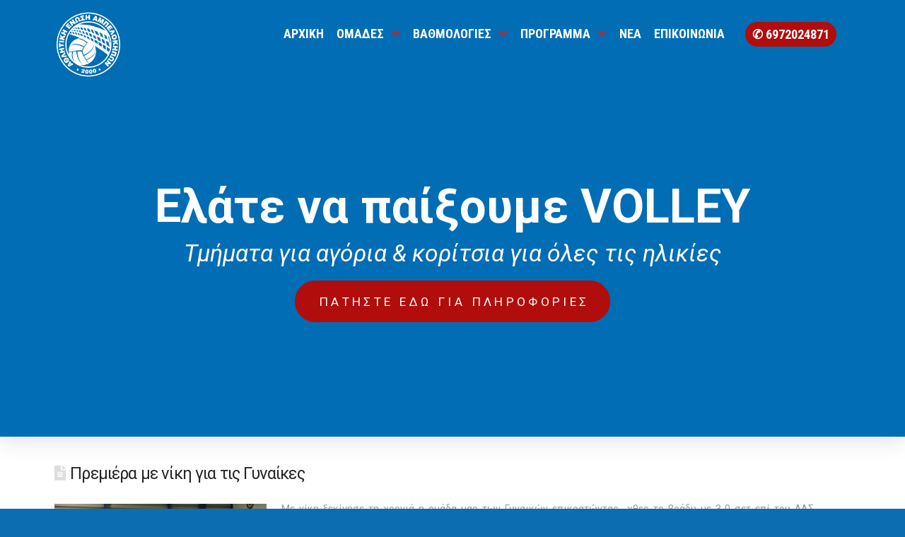

--- FILE ---
content_type: text/html; charset=UTF-8
request_url: https://aeavolleyball.gr/2011/11/17/%CF%80%CF%81%CE%B5%CE%BC%CE%B9%CE%AD%CF%81%CE%B1-%CE%BC%CE%B5-%CE%BD%CE%AF%CE%BA%CE%B7-%CE%B3%CE%B9%CE%B1-%CF%84%CE%B9%CF%82-%CE%B3%CF%85%CE%BD%CE%B1%CE%AF%CE%BA%CE%B5%CF%82/
body_size: 20574
content:
<!DOCTYPE html>
<html class="no-js" lang="en-US">
<head>
<meta charset="UTF-8">
<meta name="viewport" content="width=device-width, initial-scale=1.0">
<link rel="pingback" href="https://aeavolleyball.gr/xmlrpc.php">
<title>Πρεμιέρα  με  νίκη  για  τις  Γυναίκες | Α.Ε. ΑΜΠΕΛΟΚΗΠΩΝ</title>
<meta name='robots' content='max-image-preview:large' />
<link rel='dns-prefetch' href='//s.w.org' />
<link rel="alternate" type="application/rss+xml" title="Α.Ε. ΑΜΠΕΛΟΚΗΠΩΝ &raquo; Feed" href="https://aeavolleyball.gr/feed/" />
<meta property="og:site_name" content="Α.Ε. ΑΜΠΕΛΟΚΗΠΩΝ"><meta property="og:title" content="Πρεμιέρα  με  νίκη  για  τις  Γυναίκες"><meta property="og:description" content="Με  νίκη  ξεκίνησε  τη  χρονιά  η  ομάδα  μας  των  Γυναικών  επικρατώντας    χθες  το  βράδυ  με  3-0  σετ  επί  του  ΔΑΣ  ΖΕΦΥΡΙΟΥ σε  παιχνίδι  εκτός  έδρας. Περαιτέρω  σχόλια  για  το  παιχνίδι  δεν  μπορούν  να  γίνουν  καθώς &hellip;"><meta property="og:image" content="https://aeavolleyball.gr/wp-content/uploads/2010/09/LOGO_AEA_WEB.jpg"><meta property="og:url" content="https://aeavolleyball.gr/2011/11/17/%cf%80%cf%81%ce%b5%ce%bc%ce%b9%ce%ad%cf%81%ce%b1-%ce%bc%ce%b5-%ce%bd%ce%af%ce%ba%ce%b7-%ce%b3%ce%b9%ce%b1-%cf%84%ce%b9%cf%82-%ce%b3%cf%85%ce%bd%ce%b1%ce%af%ce%ba%ce%b5%cf%82/"><meta property="og:type" content="article">		<script type="text/javascript">
			window._wpemojiSettings = {"baseUrl":"https:\/\/s.w.org\/images\/core\/emoji\/13.0.1\/72x72\/","ext":".png","svgUrl":"https:\/\/s.w.org\/images\/core\/emoji\/13.0.1\/svg\/","svgExt":".svg","source":{"concatemoji":"https:\/\/aeavolleyball.gr\/wp-includes\/js\/wp-emoji-release.min.js?ver=5.7.14"}};
			!function(e,a,t){var n,r,o,i=a.createElement("canvas"),p=i.getContext&&i.getContext("2d");function s(e,t){var a=String.fromCharCode;p.clearRect(0,0,i.width,i.height),p.fillText(a.apply(this,e),0,0);e=i.toDataURL();return p.clearRect(0,0,i.width,i.height),p.fillText(a.apply(this,t),0,0),e===i.toDataURL()}function c(e){var t=a.createElement("script");t.src=e,t.defer=t.type="text/javascript",a.getElementsByTagName("head")[0].appendChild(t)}for(o=Array("flag","emoji"),t.supports={everything:!0,everythingExceptFlag:!0},r=0;r<o.length;r++)t.supports[o[r]]=function(e){if(!p||!p.fillText)return!1;switch(p.textBaseline="top",p.font="600 32px Arial",e){case"flag":return s([127987,65039,8205,9895,65039],[127987,65039,8203,9895,65039])?!1:!s([55356,56826,55356,56819],[55356,56826,8203,55356,56819])&&!s([55356,57332,56128,56423,56128,56418,56128,56421,56128,56430,56128,56423,56128,56447],[55356,57332,8203,56128,56423,8203,56128,56418,8203,56128,56421,8203,56128,56430,8203,56128,56423,8203,56128,56447]);case"emoji":return!s([55357,56424,8205,55356,57212],[55357,56424,8203,55356,57212])}return!1}(o[r]),t.supports.everything=t.supports.everything&&t.supports[o[r]],"flag"!==o[r]&&(t.supports.everythingExceptFlag=t.supports.everythingExceptFlag&&t.supports[o[r]]);t.supports.everythingExceptFlag=t.supports.everythingExceptFlag&&!t.supports.flag,t.DOMReady=!1,t.readyCallback=function(){t.DOMReady=!0},t.supports.everything||(n=function(){t.readyCallback()},a.addEventListener?(a.addEventListener("DOMContentLoaded",n,!1),e.addEventListener("load",n,!1)):(e.attachEvent("onload",n),a.attachEvent("onreadystatechange",function(){"complete"===a.readyState&&t.readyCallback()})),(n=t.source||{}).concatemoji?c(n.concatemoji):n.wpemoji&&n.twemoji&&(c(n.twemoji),c(n.wpemoji)))}(window,document,window._wpemojiSettings);
		</script>
		<style type="text/css">
img.wp-smiley,
img.emoji {
	display: inline !important;
	border: none !important;
	box-shadow: none !important;
	height: 1em !important;
	width: 1em !important;
	margin: 0 .07em !important;
	vertical-align: -0.1em !important;
	background: none !important;
	padding: 0 !important;
}
</style>
	<link rel='stylesheet' id='wp-block-library-css'  href='https://aeavolleyball.gr/wp-includes/css/dist/block-library/style.min.css?ver=5.7.14' type='text/css' media='all' />
<link rel='stylesheet' id='wp-block-library-theme-css'  href='https://aeavolleyball.gr/wp-includes/css/dist/block-library/theme.min.css?ver=5.7.14' type='text/css' media='all' />
<link rel='stylesheet' id='esg-plugin-settings-css'  href='https://aeavolleyball.gr/wp-content/plugins/essential-grid/public/assets/css/settings.css?ver=3.0.17.1' type='text/css' media='all' />
<link rel='stylesheet' id='tp-fontello-css'  href='https://aeavolleyball.gr/wp-content/plugins/essential-grid/public/assets/font/fontello/css/fontello.css?ver=3.0.17.1' type='text/css' media='all' />
<link rel='stylesheet' id='x-stack-css'  href='https://aeavolleyball.gr/wp-content/themes/pro/framework/dist/css/site/stacks/renew.css?ver=6.2.9' type='text/css' media='all' />
<link rel='stylesheet' id='x-child-css'  href='https://aeavolleyball.gr/wp-content/themes/pro-child/style.css?ver=6.2.9' type='text/css' media='all' />
<style id='cs-inline-css' type='text/css'>
 a,h1 a:hover,h2 a:hover,h3 a:hover,h4 a:hover,h5 a:hover,h6 a:hover,.x-comment-time:hover,#reply-title small a,.comment-reply-link:hover,.x-comment-author a:hover,.x-recent-posts a:hover .h-recent-posts{color:rgb(13,109,177);}a:hover,#reply-title small a:hover{color:rgb(5,59,97);}.entry-title:before{color:#dddddd;}a.x-img-thumbnail:hover,li.bypostauthor > article.comment{border-color:rgb(13,109,177);}.flex-direction-nav a,.flex-control-nav a:hover,.flex-control-nav a.flex-active,.x-dropcap,.x-skill-bar .bar,.x-pricing-column.featured h2,.h-comments-title small,.x-pagination a:hover,.woocommerce-pagination a:hover,.x-entry-share .x-share:hover,.entry-thumb,.widget_tag_cloud .tagcloud a:hover,.widget_product_tag_cloud .tagcloud a:hover,.x-highlight,.x-recent-posts .x-recent-posts-img:after,.x-portfolio-filters{background-color:rgb(13,109,177);}.x-portfolio-filters:hover{background-color:rgb(5,59,97);}.x-main{width:calc(72% - 3.20197%);}.x-sidebar{width:calc(100% - 3.20197% - 72%);}.h-landmark{font-weight:400;}.x-comment-author a{color:#999999;}.x-comment-author a,.comment-form-author label,.comment-form-email label,.comment-form-url label,.comment-form-rating label,.comment-form-comment label,.widget_calendar #wp-calendar caption,.widget_calendar #wp-calendar th,.x-accordion-heading .x-accordion-toggle,.x-nav-tabs > li > a:hover,.x-nav-tabs > .active > a,.x-nav-tabs > .active > a:hover{color:#272727;}.widget_calendar #wp-calendar th{border-bottom-color:#272727;}.x-pagination span.current,.woocommerce-pagination span[aria-current],.x-portfolio-filters-menu,.widget_tag_cloud .tagcloud a,.h-feature-headline span i,.widget_price_filter .ui-slider .ui-slider-handle{background-color:#272727;}@media (max-width:978.98px){}html{font-size:14px;}@media (min-width:480px){html{font-size:14px;}}@media (min-width:767px){html{font-size:14px;}}@media (min-width:979px){html{font-size:14px;}}@media (min-width:1200px){html{font-size:14px;}}body{font-style:normal;font-weight:400;color:#999999;background-color:rgb(13,109,177);}.w-b{font-weight:400 !important;}h1,h2,h3,h4,h5,h6,.h1,.h2,.h3,.h4,.h5,.h6{font-family:inherit;font-style:normal;font-weight:400;}h1,.h1{letter-spacing:-0.035em;}h2,.h2{letter-spacing:-0.035em;}h3,.h3{letter-spacing:-0.035em;}h4,.h4{letter-spacing:-0.035em;}h5,.h5{letter-spacing:-0.035em;}h6,.h6{letter-spacing:-0.035em;}.w-h{font-weight:400 !important;}.x-container.width{width:88%;}.x-container.max{max-width:1200px;}.x-bar-content.x-container.width{flex-basis:88%;}.x-main.full{float:none;display:block;width:auto;}@media (max-width:978.98px){.x-main.full,.x-main.left,.x-main.right,.x-sidebar.left,.x-sidebar.right{float:none;display:block;width:auto !important;}}.entry-header,.entry-content{font-size:1rem;}body,input,button,select,textarea{font-family:"Roboto",sans-serif;}h1,h2,h3,h4,h5,h6,.h1,.h2,.h3,.h4,.h5,.h6,h1 a,h2 a,h3 a,h4 a,h5 a,h6 a,.h1 a,.h2 a,.h3 a,.h4 a,.h5 a,.h6 a,blockquote{color:#272727;}.cfc-h-tx{color:#272727 !important;}.cfc-h-bd{border-color:#272727 !important;}.cfc-h-bg{background-color:#272727 !important;}.cfc-b-tx{color:#999999 !important;}.cfc-b-bd{border-color:#999999 !important;}.cfc-b-bg{background-color:#999999 !important;}.x-btn,.button,[type="submit"]{color:#ffffff;border-color:rgb(8,72,118);background-color:rgb(13,109,177);margin-bottom:0.25em;text-shadow:0 0.075em 0.075em rgba(0,0,0,0.5);box-shadow:0 0.25em 0 0 rgb(5,59,97),0 4px 9px rgba(0,0,0,0.75);border-radius:0.25em;}.x-btn:hover,.button:hover,[type="submit"]:hover{color:#ffffff;border-color:rgb(8,72,118);background-color:rgb(13,109,177);margin-bottom:0.25em;text-shadow:0 0.075em 0.075em rgba(0,0,0,0.5);box-shadow:0 0.25em 0 0 rgb(5,59,97),0 4px 9px rgba(0,0,0,0.75);}.x-btn.x-btn-real,.x-btn.x-btn-real:hover{margin-bottom:0.25em;text-shadow:0 0.075em 0.075em rgba(0,0,0,0.65);}.x-btn.x-btn-real{box-shadow:0 0.25em 0 0 rgb(5,59,97),0 4px 9px rgba(0,0,0,0.75);}.x-btn.x-btn-real:hover{box-shadow:0 0.25em 0 0 rgb(5,59,97),0 4px 9px rgba(0,0,0,0.75);}.x-btn.x-btn-flat,.x-btn.x-btn-flat:hover{margin-bottom:0;text-shadow:0 0.075em 0.075em rgba(0,0,0,0.65);box-shadow:none;}.x-btn.x-btn-transparent,.x-btn.x-btn-transparent:hover{margin-bottom:0;border-width:3px;text-shadow:none;text-transform:uppercase;background-color:transparent;box-shadow:none;} :root{--x-root-background-color:#ffffff;--x-container-width:calc(100% - 2rem);--x-container-max-width:64rem;--x-a-color:#0073e6;--x-a-text-decoration:none solid auto #0073e6;--x-a-text-underline-offset:0.085em;--x-a-int-color:rgba(0,115,230,0.88);--x-a-int-text-decoration-color:rgba(0,115,230,0.88);--x-root-color:#000000;--x-root-font-family:"Helvetica Neue",Helvetica,Arial,sans-serif;--x-root-font-size:18px;--x-root-font-style:normal;--x-root-font-weight:400;--x-root-letter-spacing:0em;--x-root-line-height:1.6;--x-h1-color:#000000;--x-h1-font-family:inherit;--x-h1-font-size:3.815em;--x-h1-font-style:inherit;--x-h1-font-weight:inherit;--x-h1-letter-spacing:inherit;--x-h1-line-height:1.115;--x-h1-text-transform:inherit;--x-h2-color:#000000;--x-h2-font-family:inherit;--x-h2-font-size:3.052em;--x-h2-font-style:inherit;--x-h2-font-weight:inherit;--x-h2-letter-spacing:inherit;--x-h2-line-height:1.125;--x-h2-text-transform:inherit;--x-h3-color:#000000;--x-h3-font-family:inherit;--x-h3-font-size:2.441em;--x-h3-font-style:inherit;--x-h3-font-weight:inherit;--x-h3-letter-spacing:inherit;--x-h3-line-height:1.15;--x-h3-text-transform:inherit;--x-h4-color:#000000;--x-h4-font-family:inherit;--x-h4-font-size:1.953em;--x-h4-font-style:inherit;--x-h4-font-weight:inherit;--x-h4-letter-spacing:inherit;--x-h4-line-height:1.2;--x-h4-text-transform:inherit;--x-h5-color:#000000;--x-h5-font-family:inherit;--x-h5-font-size:1.563em;--x-h5-font-style:inherit;--x-h5-font-weight:inherit;--x-h5-letter-spacing:inherit;--x-h5-line-height:1.25;--x-h5-text-transform:inherit;--x-h6-color:#000000;--x-h6-font-family:inherit;--x-h6-font-size:1.25em;--x-h6-font-style:inherit;--x-h6-font-weight:inherit;--x-h6-letter-spacing:inherit;--x-h6-line-height:1.265;--x-h6-text-transform:inherit;--x-label-color:#000000;--x-label-font-family:inherit;--x-label-font-size:0.8em;--x-label-font-style:inherit;--x-label-font-weight:bold;--x-label-letter-spacing:inherit;--x-label-line-height:1.285;--x-label-text-transform:inherit;--x-content-copy-spacing:1.25rem;--x-content-h-margin-top:calc(1rem + 1.25em);--x-content-h-margin-bottom:1rem;--x-content-ol-padding-inline-start:1.25em;--x-content-ul-padding-inline-start:1em;--x-content-li-spacing:0.262em;--x-content-media-spacing:2.441rem;--x-input-background-color:#ffffff;--x-input-int-background-color:#ffffff;--x-input-color:#000000;--x-input-int-color:#0073e6;--x-input-font-family:inherit;--x-input-font-size:1em;--x-input-font-style:inherit;--x-input-font-weight:inherit;--x-input-letter-spacing:0em;--x-input-line-height:1.4;--x-input-text-align:inherit;--x-input-text-transform:inherit;--x-placeholder-opacity:0.33;--x-placeholder-int-opacity:0.55;--x-input-outline-width:4px;--x-input-outline-color:rgba(0,115,230,0.16);--x-input-padding-x:0.8em;--x-input-padding-y-extra:0.5em;--x-input-border-width:1px;--x-input-border-style:solid;--x-input-border-radius:2px;--x-input-border-color:#000000;--x-input-int-border-color:#0073e6;--x-input-box-shadow:0em 0.25em 0.65em 0em rgba(0,0,0,0.03);--x-input-int-box-shadow:0em 0.25em 0.65em 0em rgba(0,115,230,0.11);--x-select-indicator-image:url("data:image/svg+xml,%3Csvg xmlns='http://www.w3.org/2000/svg' viewBox='0 0 16 16'%3E%3Ctitle%3Eselect-84%3C/title%3E%3Cg fill='rgba(0,0,0,0.27)'%3E%3Cpath d='M7.4,1.2l-5,4l1.2,1.6L8,3.3l4.4,3.5l1.2-1.6l-5-4C8.3,0.9,7.7,0.9,7.4,1.2z'%3E%3C/path%3E %3Cpath d='M8,12.7L3.6,9.2l-1.2,1.6l5,4C7.6,14.9,7.8,15,8,15s0.4-0.1,0.6-0.2l5-4l-1.2-1.6L8,12.7z'%3E%3C/path%3E%3C/g%3E%3C/svg%3E");--x-select-indicator-hover-image:url("data:image/svg+xml,%3Csvg xmlns='http://www.w3.org/2000/svg' viewBox='0 0 16 16'%3E%3Ctitle%3Eselect-84%3C/title%3E%3Cg fill='rgba(0,0,0,0.27)'%3E%3Cpath d='M7.4,1.2l-5,4l1.2,1.6L8,3.3l4.4,3.5l1.2-1.6l-5-4C8.3,0.9,7.7,0.9,7.4,1.2z'%3E%3C/path%3E %3Cpath d='M8,12.7L3.6,9.2l-1.2,1.6l5,4C7.6,14.9,7.8,15,8,15s0.4-0.1,0.6-0.2l5-4l-1.2-1.6L8,12.7z'%3E%3C/path%3E%3C/g%3E%3C/svg%3E");--x-select-indicator-focus-image:url("data:image/svg+xml,%3Csvg xmlns='http://www.w3.org/2000/svg' viewBox='0 0 16 16'%3E%3Ctitle%3Eselect-84%3C/title%3E%3Cg fill='rgba(0,115,230,1)'%3E%3Cpath d='M7.4,1.2l-5,4l1.2,1.6L8,3.3l4.4,3.5l1.2-1.6l-5-4C8.3,0.9,7.7,0.9,7.4,1.2z'%3E%3C/path%3E %3Cpath d='M8,12.7L3.6,9.2l-1.2,1.6l5,4C7.6,14.9,7.8,15,8,15s0.4-0.1,0.6-0.2l5-4l-1.2-1.6L8,12.7z'%3E%3C/path%3E%3C/g%3E%3C/svg%3E");--x-select-indicator-size:1em;--x-select-indicator-spacing-x:0px;--x-date-indicator-image:url("data:image/svg+xml,%3Csvg xmlns='http://www.w3.org/2000/svg' viewBox='0 0 16 16'%3E%3Ctitle%3Eevent-confirm%3C/title%3E%3Cg fill='rgba(0,0,0,0.27)'%3E%3Cpath d='M11,16a1,1,0,0,1-.707-.293l-2-2,1.414-1.414L11,13.586l3.293-3.293,1.414,1.414-4,4A1,1,0,0,1,11,16Z'%3E%3C/path%3E %3Cpath d='M7,14H2V5H14V9h2V3a1,1,0,0,0-1-1H13V0H11V2H9V0H7V2H5V0H3V2H1A1,1,0,0,0,0,3V15a1,1,0,0,0,1,1H7Z'%3E%3C/path%3E%3C/g%3E%3C/svg%3E");--x-date-indicator-hover-image:url("data:image/svg+xml,%3Csvg xmlns='http://www.w3.org/2000/svg' viewBox='0 0 16 16'%3E%3Ctitle%3Eevent-confirm%3C/title%3E%3Cg fill='rgba(0,0,0,0.27)'%3E%3Cpath d='M11,16a1,1,0,0,1-.707-.293l-2-2,1.414-1.414L11,13.586l3.293-3.293,1.414,1.414-4,4A1,1,0,0,1,11,16Z'%3E%3C/path%3E %3Cpath d='M7,14H2V5H14V9h2V3a1,1,0,0,0-1-1H13V0H11V2H9V0H7V2H5V0H3V2H1A1,1,0,0,0,0,3V15a1,1,0,0,0,1,1H7Z'%3E%3C/path%3E%3C/g%3E%3C/svg%3E");--x-date-indicator-focus-image:url("data:image/svg+xml,%3Csvg xmlns='http://www.w3.org/2000/svg' viewBox='0 0 16 16'%3E%3Ctitle%3Eevent-confirm%3C/title%3E%3Cg fill='rgba(0,115,230,1)'%3E%3Cpath d='M11,16a1,1,0,0,1-.707-.293l-2-2,1.414-1.414L11,13.586l3.293-3.293,1.414,1.414-4,4A1,1,0,0,1,11,16Z'%3E%3C/path%3E %3Cpath d='M7,14H2V5H14V9h2V3a1,1,0,0,0-1-1H13V0H11V2H9V0H7V2H5V0H3V2H1A1,1,0,0,0,0,3V15a1,1,0,0,0,1,1H7Z'%3E%3C/path%3E%3C/g%3E%3C/svg%3E");--x-date-indicator-size:1em;--x-date-indicator-spacing-x:0px;--x-time-indicator-image:url("data:image/svg+xml,%3Csvg xmlns='http://www.w3.org/2000/svg' viewBox='0 0 16 16'%3E%3Ctitle%3Ewatch-2%3C/title%3E%3Cg fill='rgba(0,0,0,0.27)'%3E%3Cpath d='M14,8c0-1.8-0.8-3.4-2-4.5V1c0-0.6-0.4-1-1-1H5C4.4,0,4,0.4,4,1v2.5C2.8,4.6,2,6.2,2,8s0.8,3.4,2,4.5V15 c0,0.6,0.4,1,1,1h6c0.6,0,1-0.4,1-1v-2.5C13.2,11.4,14,9.8,14,8z M8,12c-2.2,0-4-1.8-4-4s1.8-4,4-4s4,1.8,4,4S10.2,12,8,12z'%3E%3C/path%3E%3C/g%3E%3C/svg%3E");--x-time-indicator-hover-image:url("data:image/svg+xml,%3Csvg xmlns='http://www.w3.org/2000/svg' viewBox='0 0 16 16'%3E%3Ctitle%3Ewatch-2%3C/title%3E%3Cg fill='rgba(0,0,0,0.27)'%3E%3Cpath d='M14,8c0-1.8-0.8-3.4-2-4.5V1c0-0.6-0.4-1-1-1H5C4.4,0,4,0.4,4,1v2.5C2.8,4.6,2,6.2,2,8s0.8,3.4,2,4.5V15 c0,0.6,0.4,1,1,1h6c0.6,0,1-0.4,1-1v-2.5C13.2,11.4,14,9.8,14,8z M8,12c-2.2,0-4-1.8-4-4s1.8-4,4-4s4,1.8,4,4S10.2,12,8,12z'%3E%3C/path%3E%3C/g%3E%3C/svg%3E");--x-time-indicator-focus-image:url("data:image/svg+xml,%3Csvg xmlns='http://www.w3.org/2000/svg' viewBox='0 0 16 16'%3E%3Ctitle%3Ewatch-2%3C/title%3E%3Cg fill='rgba(0,115,230,1)'%3E%3Cpath d='M14,8c0-1.8-0.8-3.4-2-4.5V1c0-0.6-0.4-1-1-1H5C4.4,0,4,0.4,4,1v2.5C2.8,4.6,2,6.2,2,8s0.8,3.4,2,4.5V15 c0,0.6,0.4,1,1,1h6c0.6,0,1-0.4,1-1v-2.5C13.2,11.4,14,9.8,14,8z M8,12c-2.2,0-4-1.8-4-4s1.8-4,4-4s4,1.8,4,4S10.2,12,8,12z'%3E%3C/path%3E%3C/g%3E%3C/svg%3E");--x-time-indicator-size:1em;--x-time-indicator-spacing-x:0px;--x-search-indicator-image:url("data:image/svg+xml,%3Csvg xmlns='http://www.w3.org/2000/svg' viewBox='0 0 16 16'%3E%3Ctitle%3Ee-remove%3C/title%3E%3Cg fill='rgba(0,0,0,0.27)'%3E%3Cpath d='M14.7,1.3c-0.4-0.4-1-0.4-1.4,0L8,6.6L2.7,1.3c-0.4-0.4-1-0.4-1.4,0s-0.4,1,0,1.4L6.6,8l-5.3,5.3 c-0.4,0.4-0.4,1,0,1.4C1.5,14.9,1.7,15,2,15s0.5-0.1,0.7-0.3L8,9.4l5.3,5.3c0.2,0.2,0.5,0.3,0.7,0.3s0.5-0.1,0.7-0.3 c0.4-0.4,0.4-1,0-1.4L9.4,8l5.3-5.3C15.1,2.3,15.1,1.7,14.7,1.3z'%3E%3C/path%3E%3C/g%3E%3C/svg%3E");--x-search-indicator-hover-image:url("data:image/svg+xml,%3Csvg xmlns='http://www.w3.org/2000/svg' viewBox='0 0 16 16'%3E%3Ctitle%3Ee-remove%3C/title%3E%3Cg fill='rgba(0,0,0,0.27)'%3E%3Cpath d='M14.7,1.3c-0.4-0.4-1-0.4-1.4,0L8,6.6L2.7,1.3c-0.4-0.4-1-0.4-1.4,0s-0.4,1,0,1.4L6.6,8l-5.3,5.3 c-0.4,0.4-0.4,1,0,1.4C1.5,14.9,1.7,15,2,15s0.5-0.1,0.7-0.3L8,9.4l5.3,5.3c0.2,0.2,0.5,0.3,0.7,0.3s0.5-0.1,0.7-0.3 c0.4-0.4,0.4-1,0-1.4L9.4,8l5.3-5.3C15.1,2.3,15.1,1.7,14.7,1.3z'%3E%3C/path%3E%3C/g%3E%3C/svg%3E");--x-search-indicator-focus-image:url("data:image/svg+xml,%3Csvg xmlns='http://www.w3.org/2000/svg' viewBox='0 0 16 16'%3E%3Ctitle%3Ee-remove%3C/title%3E%3Cg fill='rgba(0,115,230,1)'%3E%3Cpath d='M14.7,1.3c-0.4-0.4-1-0.4-1.4,0L8,6.6L2.7,1.3c-0.4-0.4-1-0.4-1.4,0s-0.4,1,0,1.4L6.6,8l-5.3,5.3 c-0.4,0.4-0.4,1,0,1.4C1.5,14.9,1.7,15,2,15s0.5-0.1,0.7-0.3L8,9.4l5.3,5.3c0.2,0.2,0.5,0.3,0.7,0.3s0.5-0.1,0.7-0.3 c0.4-0.4,0.4-1,0-1.4L9.4,8l5.3-5.3C15.1,2.3,15.1,1.7,14.7,1.3z'%3E%3C/path%3E%3C/g%3E%3C/svg%3E");--x-search-indicator-size:1em;--x-search-indicator-spacing-x:0px;--x-number-indicator-image:url("data:image/svg+xml,%3Csvg xmlns='http://www.w3.org/2000/svg' viewBox='0 0 16 16'%3E%3Ctitle%3Eselect-83%3C/title%3E%3Cg%3E%3Cpolygon fill='rgba(0,0,0,0.27)' points='2,6 14,6 8,0 '%3E%3C/polygon%3E %3Cpolygon fill='rgba(0,0,0,0.27)' points='8,16 14,10 2,10 '%3E%3C/polygon%3E%3C/g%3E%3C/svg%3E");--x-number-indicator-hover-image:url("data:image/svg+xml,%3Csvg xmlns='http://www.w3.org/2000/svg' viewBox='0 0 16 16'%3E%3Ctitle%3Eselect-83%3C/title%3E%3Cg%3E%3Cpolygon fill='rgba(0,0,0,0.27)' points='2,6 14,6 8,0 '%3E%3C/polygon%3E %3Cpolygon fill='rgba(0,0,0,0.27)' points='8,16 14,10 2,10 '%3E%3C/polygon%3E%3C/g%3E%3C/svg%3E");--x-number-indicator-focus-image:url("data:image/svg+xml,%3Csvg xmlns='http://www.w3.org/2000/svg' viewBox='0 0 16 16'%3E%3Ctitle%3Eselect-83%3C/title%3E%3Cg%3E%3Cpolygon fill='rgba(0,115,230,1)' points='2,6 14,6 8,0 '%3E%3C/polygon%3E %3Cpolygon fill='rgba(0,115,230,1)' points='8,16 14,10 2,10 '%3E%3C/polygon%3E%3C/g%3E%3C/svg%3E");--x-number-indicator-size:1em;--x-number-indicator-spacing-x:0px;--x-rc-font-size:24px;--x-rc-background-color:#ffffff;--x-rc-int-background-color:#ffffff;--x-rc-checked-background-color:#0073e6;--x-rc-outline-width:4px;--x-rc-outline-color:rgba(0,115,230,0.16);--x-radio-marker:url("data:image/svg+xml,%3Csvg xmlns='http://www.w3.org/2000/svg' viewBox='0 0 16 16'%3E%3Ctitle%3Eshape-oval%3C/title%3E%3Cg fill='%23ffffff'%3E%3Ccircle cx='8' cy='8' r='8'%3E%3C/circle%3E%3C/g%3E%3C/svg%3E");--x-radio-marker-inset:13px;--x-checkbox-marker:url("data:image/svg+xml,%3Csvg xmlns='http://www.w3.org/2000/svg' viewBox='0 0 16 16'%3E%3Ctitle%3Eo-check%3C/title%3E%3Cg fill='%23ffffff'%3E%3Cpolygon points='5.6,8.4 1.6,6 0,7.6 5.6,14 16,3.6 14.4,2 '%3E%3C/polygon%3E%3C/g%3E%3C/svg%3E");--x-checkbox-marker-inset:8px;--x-rc-border-width:1px;--x-rc-border-style:solid;--x-checkbox-border-radius:2px;--x-rc-border-color:#000000;--x-rc-int-border-color:#0073e6;--x-rc-checked-border-color:#0073e6;--x-rc-box-shadow:0em 0.25em 0.65em 0em rgba(0,0,0,0.03);--x-rc-int-box-shadow:0em 0.25em 0.65em 0em rgba(0,115,230,0.11);--x-rc-checked-box-shadow:0em 0.25em 0.65em 0em rgba(0,115,230,0.11);--x-submit-background-color:#000000;--x-submit-int-background-color:#0073e6;--x-submit-min-width:none;--x-submit-padding-x-extra:1.25em;--x-submit-color:#ffffff;--x-submit-int-color:#ffffff;--x-submit-font-weight:bold;--x-submit-text-align:center;--x-submit-outline-width:4px;--x-submit-outline-color:rgba(0,115,230,0.16);--x-submit-border-radius:100em;--x-submit-border-color:#000000;--x-submit-int-border-color:#0073e6;--x-submit-box-shadow:0em 0.25em 0.65em 0em rgba(0,0,0,0.03);--x-submit-int-box-shadow:0em 0.25em 0.65em 0em rgba(0,115,230,0.11);}.bg .mejs-container{position:unset !important;} @font-face{font-family:'FontAwesomePro';font-style:normal;font-weight:900;font-display:block;src:url('https://aeavolleyball.gr/wp-content/themes/pro/cornerstone/assets/fonts/fa-solid-900.woff2') format('woff2'),url('https://aeavolleyball.gr/wp-content/themes/pro/cornerstone/assets/fonts/fa-solid-900.woff') format('woff'),url('https://aeavolleyball.gr/wp-content/themes/pro/cornerstone/assets/fonts/fa-solid-900.ttf') format('truetype');}[data-x-fa-pro-icon]{font-family:"FontAwesomePro" !important;}[data-x-fa-pro-icon]:before{content:attr(data-x-fa-pro-icon);}[data-x-icon],[data-x-icon-o],[data-x-icon-l],[data-x-icon-s],[data-x-icon-b],[data-x-fa-pro-icon],[class*="cs-fa-"]{display:inline-block;font-style:normal;font-weight:400;text-decoration:inherit;text-rendering:auto;-webkit-font-smoothing:antialiased;-moz-osx-font-smoothing:grayscale;}[data-x-icon].left,[data-x-icon-o].left,[data-x-icon-l].left,[data-x-icon-s].left,[data-x-icon-b].left,[data-x-fa-pro-icon].left,[class*="cs-fa-"].left{margin-right:0.5em;}[data-x-icon].right,[data-x-icon-o].right,[data-x-icon-l].right,[data-x-icon-s].right,[data-x-icon-b].right,[data-x-fa-pro-icon].right,[class*="cs-fa-"].right{margin-left:0.5em;}[data-x-icon]:before,[data-x-icon-o]:before,[data-x-icon-l]:before,[data-x-icon-s]:before,[data-x-icon-b]:before,[data-x-fa-pro-icon]:before,[class*="cs-fa-"]:before{line-height:1;}@font-face{font-family:'FontAwesome';font-style:normal;font-weight:900;font-display:block;src:url('https://aeavolleyball.gr/wp-content/themes/pro/cornerstone/assets/fonts/fa-solid-900.woff2') format('woff2'),url('https://aeavolleyball.gr/wp-content/themes/pro/cornerstone/assets/fonts/fa-solid-900.woff') format('woff'),url('https://aeavolleyball.gr/wp-content/themes/pro/cornerstone/assets/fonts/fa-solid-900.ttf') format('truetype');}[data-x-icon],[data-x-icon-s],[data-x-icon][class*="cs-fa-"]{font-family:"FontAwesome" !important;font-weight:900;}[data-x-icon]:before,[data-x-icon][class*="cs-fa-"]:before{content:attr(data-x-icon);}[data-x-icon-s]:before{content:attr(data-x-icon-s);}@font-face{font-family:'FontAwesomeRegular';font-style:normal;font-weight:400;font-display:block;src:url('https://aeavolleyball.gr/wp-content/themes/pro/cornerstone/assets/fonts/fa-regular-400.woff2') format('woff2'),url('https://aeavolleyball.gr/wp-content/themes/pro/cornerstone/assets/fonts/fa-regular-400.woff') format('woff'),url('https://aeavolleyball.gr/wp-content/themes/pro/cornerstone/assets/fonts/fa-regular-400.ttf') format('truetype');}@font-face{font-family:'FontAwesomePro';font-style:normal;font-weight:400;font-display:block;src:url('https://aeavolleyball.gr/wp-content/themes/pro/cornerstone/assets/fonts/fa-regular-400.woff2') format('woff2'),url('https://aeavolleyball.gr/wp-content/themes/pro/cornerstone/assets/fonts/fa-regular-400.woff') format('woff'),url('https://aeavolleyball.gr/wp-content/themes/pro/cornerstone/assets/fonts/fa-regular-400.ttf') format('truetype');}[data-x-icon-o]{font-family:"FontAwesomeRegular" !important;}[data-x-icon-o]:before{content:attr(data-x-icon-o);}@font-face{font-family:'FontAwesomeLight';font-style:normal;font-weight:300;font-display:block;src:url('https://aeavolleyball.gr/wp-content/themes/pro/cornerstone/assets/fonts/fa-light-300.woff2') format('woff2'),url('https://aeavolleyball.gr/wp-content/themes/pro/cornerstone/assets/fonts/fa-light-300.woff') format('woff'),url('https://aeavolleyball.gr/wp-content/themes/pro/cornerstone/assets/fonts/fa-light-300.ttf') format('truetype');}@font-face{font-family:'FontAwesomePro';font-style:normal;font-weight:300;font-display:block;src:url('https://aeavolleyball.gr/wp-content/themes/pro/cornerstone/assets/fonts/fa-light-300.woff2') format('woff2'),url('https://aeavolleyball.gr/wp-content/themes/pro/cornerstone/assets/fonts/fa-light-300.woff') format('woff'),url('https://aeavolleyball.gr/wp-content/themes/pro/cornerstone/assets/fonts/fa-light-300.ttf') format('truetype');}[data-x-icon-l]{font-family:"FontAwesomeLight" !important;font-weight:300;}[data-x-icon-l]:before{content:attr(data-x-icon-l);}@font-face{font-family:'FontAwesomeBrands';font-style:normal;font-weight:normal;font-display:block;src:url('https://aeavolleyball.gr/wp-content/themes/pro/cornerstone/assets/fonts/fa-brands-400.woff2') format('woff2'),url('https://aeavolleyball.gr/wp-content/themes/pro/cornerstone/assets/fonts/fa-brands-400.woff') format('woff'),url('https://aeavolleyball.gr/wp-content/themes/pro/cornerstone/assets/fonts/fa-brands-400.ttf') format('truetype');}[data-x-icon-b]{font-family:"FontAwesomeBrands" !important;}[data-x-icon-b]:before{content:attr(data-x-icon-b);} .m41x-0.x-bar{width:calc(100% - (0px * 2));margin-top:0px;margin-left:0px;margin-right:0px;background-color:transparent;}.m41x-0 .x-bar-content{flex-basis:88%;}.m41x-0.x-bar-outer-spacers:after,.m41x-0.x-bar-outer-spacers:before{flex-basis:0em;width:0em!important;height:0em;}.m41x-1.x-bar{height:6em;z-index:9999;}.m41x-1 .x-bar-content{height:6em;}.m41x-1.x-bar-space{height:6em;}.m41x-2.x-bar{border:0;font-size:16px;}.m41x-2 .x-bar-content{flex-direction:row;justify-content:space-between;align-items:center;flex-grow:0;flex-shrink:1;}.m41x-2.x-bar-space{font-size:16px;}.m41x-3.x-bar{height:auto;background-color:#016db5;z-index:9998;}.m41x-3 .x-bar-content{height:auto;}.m41x-3.x-bar-outer-spacers:after,.m41x-3.x-bar-outer-spacers:before{flex-basis:0px;width:0px!important;height:0px;}.m41x-3.x-bar-space{height:auto;}.m41x-4.x-bar{box-shadow:0em 0.15em 2em rgba(0,0,0,0.15);}.m41x-4 .x-bar-content{flex-basis:100%;}.m41x-5.x-bar{background-color:#ffffff;}.m41x-5.x-bar-outer-spacers:after,.m41x-5.x-bar-outer-spacers:before{flex-basis:0.5em;width:0.5em!important;height:0.5em;}.m41x-6.x-bar-container{flex-direction:column;margin-left:0em;}.m41x-7.x-bar-container{justify-content:center;}.m41x-8.x-bar-container{align-items:center;border:0;font-size:1em;z-index:1;}.m41x-9.x-bar-container{flex-grow:0;flex-basis:auto;}.m41x-a.x-bar-container{flex-shrink:1;}.m41x-b.x-bar-container{max-width:100px;margin-top:30px;}.m41x-c.x-bar-container{margin-right:0em;margin-bottom:0em;}.m41x-e.x-bar-container{flex-direction:row;}.m41x-f.x-bar-container{justify-content:flex-end;}.m41x-h.x-bar-container{flex-grow:1;flex-basis:0%;}.m41x-i.x-bar-container{flex-shrink:0;}.m41x-j.x-bar-container{margin-top:6em;padding-top:12.5vw;padding-right:12.5vw;padding-bottom:12.5vw;padding-left:12.5vw;}.m41x-k.x-bar-container{justify-content:flex-start;margin-top:0em;margin-left:1em;}.m41x-l.x-image{font-size:1em;}.m41x-m{margin-top:10px;margin-right:auto;margin-bottom:0px;margin-left:auto;flex-direction:row;justify-content:space-around;align-items:stretch;align-self:center;flex-grow:0;flex-shrink:0;flex-basis:auto;}.m41x-m > li,.m41x-m > li > a{flex-grow:0;flex-shrink:0;flex-basis:auto;}.m41x-n{font-size:1em;}.m41x-p [data-x-toggle-collapse]{transition-duration:300ms;transition-timing-function:cubic-bezier(0.400,0.000,0.200,1.000);}.m41x-q .x-dropdown {width:15em;font-size:16px;border:0;background-color:#016db5;box-shadow:0em 0.5em 3em 0em rgba(0,0,0,0.25);transition-duration:500ms,500ms,0s;transition-timing-function:cubic-bezier(0.400,0.000,0.200,1.000);}.m41x-q .x-dropdown:not(.x-active) {transition-delay:0s,0s,500ms;}.m41x-r.x-anchor {margin-top:0px;margin-right:0px;margin-bottom:10px;margin-left:0px;}.m41x-r.x-anchor .x-anchor-content {padding-top:0.25em;padding-right:0.25em;padding-bottom:0.25em;padding-left:0.25em;}.m41x-r.x-anchor:hover,.m41x-r.x-anchor[class*="active"],[data-x-effect-provider*="colors"]:hover .m41x-r.x-anchor {background-color:rgba(41,128,185,0.1);}.m41x-r.x-anchor .x-anchor-text-primary {font-family:"Roboto Condensed",sans-serif;font-size:18px;font-weight:700;}.m41x-r.x-anchor .x-anchor-sub-indicator {margin-top:5px;margin-right:5px;margin-bottom:5px;margin-left:5px;color:rgb(185,41,41);}.m41x-r.x-anchor:hover .x-anchor-sub-indicator,.m41x-r.x-anchor[class*="active"] .x-anchor-sub-indicator,[data-x-effect-provider*="colors"]:hover .m41x-r.x-anchor .x-anchor-sub-indicator {color:rgb(238,57,57);}.m41x-r > .is-primary {height:2px;color:rgb(185,41,41);transform-origin:50% 0%;}.m41x-s.x-anchor {border:0;}.m41x-t > .is-primary {width:100%;}.m41x-u.x-anchor {font-size:1em;}.m41x-v.x-anchor {background-color:transparent;}.m41x-w.x-anchor .x-anchor-content {flex-direction:row;justify-content:center;align-items:center;}.m41x-x.x-anchor .x-anchor-text {margin-top:5px;margin-right:5px;margin-bottom:5px;margin-left:5px;}.m41x-x.x-anchor .x-anchor-text-primary {text-transform:uppercase;}.m41x-y.x-anchor .x-anchor-text-primary {font-style:normal;}.m41x-z.x-anchor .x-anchor-text-primary {line-height:1;}.m41x-10.x-anchor .x-anchor-text-primary {text-align:center;}.m41x-11.x-anchor .x-anchor-text-primary {color:white;}.m41x-12.x-anchor .x-anchor-sub-indicator {font-size:1.25em;}.m41x-14.x-anchor {border-top-width:2px;border-top-style:solid;}.m41x-15.x-anchor {border-right-width:0px;border-bottom-width:0px;border-left-width:0px;border-right-style:none;border-bottom-style:none;border-left-style:none;border-top-color:rgba(255,255,255,0.15);border-right-color:transparent;border-bottom-color:transparent;border-left-color:transparent;}.m41x-16.x-anchor {background-color:#016db5;}.m41x-16.x-anchor .x-anchor-content {padding-right:1em;padding-left:1em;}.m41x-16.x-anchor:hover,.m41x-16.x-anchor[class*="active"],[data-x-effect-provider*="colors"]:hover .m41x-16.x-anchor {background-color:rgb(26,141,219);}.m41x-16.x-anchor .x-anchor-text-secondary {margin-top:0.5em;font-family:inherit;font-size:0.75em;font-style:normal;font-weight:700;line-height:1;letter-spacing:0.035em;margin-right:calc(0.035em * -1);color:rgba(255,255,255,0.5);}.m41x-17.x-anchor .x-anchor-content {padding-top:1em;padding-bottom:1em;}.m41x-17.x-anchor .x-anchor-text {margin-top:4px;margin-right:auto;margin-bottom:4px;margin-left:4px;}.m41x-17.x-anchor .x-anchor-text-primary {font-size:0.875em;letter-spacing:0.035em;margin-right:calc(0.035em * -1);}.m41x-17.x-anchor .x-anchor-sub-indicator {margin-top:0px;margin-right:4px;margin-bottom:0px;margin-left:auto;color:rgba(255,255,255,0.5);}.m41x-17 > .is-primary {color:rgba(255,255,255,0.05);}.m41x-18.x-anchor .x-anchor-text-primary {font-family:inherit;}.m41x-19.x-anchor .x-anchor-text-primary {font-weight:700;}.m41x-19 > .is-primary {transform-origin:0% 50%;}.m41x-1a > .is-primary {height:100%;}.m41x-1b.x-anchor {width:3.5em;height:3.5em;border-top-left-radius:1em;border-top-right-radius:1em;border-bottom-right-radius:1em;border-bottom-left-radius:1em;background-color:rgb(255,255,255);}.m41x-1b.x-anchor .x-anchor-content {padding-top:0.5em;padding-right:0.5em;padding-bottom:0.5em;padding-left:0.5em;}.m41x-1b.x-anchor:hover,.m41x-1b.x-anchor[class*="active"],[data-x-effect-provider*="colors"]:hover .m41x-1b.x-anchor {background-color:transparent;}.m41x-1b.x-anchor .x-graphic {margin-top:5px;margin-right:5px;margin-bottom:5px;margin-left:5px;}.m41x-1b.x-anchor .x-graphic-icon {color:rgb(41,128,185);background-color:transparent;}.m41x-1b.x-anchor .x-toggle {color:#2980b9;}.m41x-1b.x-anchor .x-toggle-more-h,.m41x-1b.x-anchor .x-toggle-more-v {margin-top:1.75em;margin-right:1.75em;margin-bottom:1.75em;margin-left:1.75em;font-size:0.375em;}.m41x-1b.x-anchor .x-toggle-more-1 {transform:translate3d(-1.75em,0,0);}.m41x-1b.x-anchor .x-toggle-more-3 {transform:translate3d(1.75em,0,0);}.m41x-1b > .is-secondary {width:calc(100% - 6px);height:calc(100% - 6px);border-top-left-radius:0.85em;border-top-right-radius:0.85em;border-bottom-right-radius:0.85em;border-bottom-left-radius:0.85em;color:rgba(255,255,255,0.25);}.m41x-1c.x-anchor .x-graphic-icon {font-size:1.75em;}.m41x-1c.x-anchor:hover .x-toggle,.m41x-1c.x-anchor[class*="active"] .x-toggle,[data-x-effect-provider*="colors"]:hover .m41x-1c.x-anchor .x-toggle {color:white;}.m41x-1d.x-anchor .x-graphic-icon {width:1em;border:0;height:1em;line-height:1em;}.m41x-1d > .is-secondary {transform-origin:50% 50%;}.m41x-1d:hover > .is-secondary ,[data-x-effect-provider*="particles"]:hover .m41x-1d > .is-secondary {transition-delay:0.15s;}.m41x-1e.x-anchor:hover .x-graphic-icon,.m41x-1e.x-anchor[class*="active"] .x-graphic-icon,[data-x-effect-provider*="colors"]:hover .m41x-1e.x-anchor .x-graphic-icon {color:white;}.m41x-1g.x-anchor {background-color:rgb(41,128,185);}.m41x-1h.x-anchor .x-anchor-content {padding-right:2.25em;padding-left:2.25em;}.m41x-1i.x-anchor {background-color:rgba(0,0,0,0.25);}.m41x-1j.x-anchor {border-right-width:2px;border-bottom-width:2px;border-left-width:2px;border-right-style:solid;border-bottom-style:solid;border-left-style:solid;border-top-color:#016db5;border-right-color:#016db5;border-bottom-color:#016db5;border-left-color:#016db5;border-top-left-radius:100em;border-top-right-radius:100em;border-bottom-right-radius:100em;border-bottom-left-radius:100em;font-size:calc(1vw + 0.65em);background-color:rgb(177,13,13);}.m41x-1j.x-anchor .x-anchor-content {padding-top:0.625em;padding-right:1.25em;padding-bottom:0.625em;padding-left:1.25em;}.m41x-1j.x-anchor:hover,.m41x-1j.x-anchor[class*="active"],[data-x-effect-provider*="colors"]:hover .m41x-1j.x-anchor {border-top-color:rgb(38,147,220);border-right-color:rgb(38,147,220);border-bottom-color:rgb(38,147,220);border-left-color:rgb(38,147,220);background-color:rgb(116,7,7);}.m41x-1j.x-anchor .x-anchor-text-primary {font-size:0.75em;font-weight:inherit;line-height:1.2;letter-spacing:0.25em;margin-right:calc(0.25em * -1);}.m41x-1k.x-anchor {width:5em;height:5em;background-color:white;}.m41x-1k.x-anchor .x-graphic {margin-top:4px;margin-right:4px;margin-bottom:4px;margin-left:4px;}.m41x-1k > .is-primary {color:rgba(0,0,0,0.07);transform-origin:50% 50%;}.m41x-1k > .is-secondary {width:100%;color:rgb(229,76,59);}.m41x-1l.x-anchor {margin-top:0em;margin-bottom:0em;}.m41x-1m.x-anchor {margin-right:0em;margin-left:-0.5em;}.m41x-1m.x-anchor .x-graphic-icon {color:rgba(0,0,0,0.35);}.m41x-1m.x-anchor:hover .x-graphic-icon,.m41x-1m.x-anchor[class*="active"] .x-graphic-icon,[data-x-effect-provider*="colors"]:hover .m41x-1m.x-anchor .x-graphic-icon {color:rgba(0,0,0,0.75);}.m41x-1m.x-anchor .x-toggle {color:rgb(229,76,59);}.m41x-1m.x-anchor .x-toggle-more-h,.m41x-1m.x-anchor .x-toggle-more-v {margin-top:2em;margin-right:2em;margin-bottom:2em;margin-left:2em;font-size:0.5em;}.m41x-1m.x-anchor .x-toggle-more-1 {transform:translate3d(-2em,0,0);}.m41x-1m.x-anchor .x-toggle-more-3 {transform:translate3d(2em,0,0);}.m41x-1n > .is-secondary {height:100%;}.m41x-1o.x-anchor {max-width:14em;margin-right:auto;margin-left:auto;font-size:calc(1vw + 1em);}.m41x-1o.x-anchor .x-anchor-content {padding-top:0.75em;padding-right:0.75em;padding-bottom:0.75em;padding-left:0.75em;}.m41x-1o.x-anchor .x-anchor-text {margin-top:7px;margin-right:7px;margin-bottom:7px;margin-left:7px;}.m41x-1o.x-anchor .x-anchor-text-primary {font-size:1em;color:rgba(0,0,0,0.75);}.m41x-1o > .is-primary {color:rgba(0,0,0,0.04);}.m41x-1o > .is-secondary {width:3px;color:#e82f3a;transform-origin:0% 50%;}.m41x-1p.x-anchor .x-graphic-icon {font-size:2em;color:rgb(229,76,59);}.m41x-1p.x-anchor .x-toggle {color:rgba(0,0,0,0.35);}.m41x-1p.x-anchor:hover .x-toggle,.m41x-1p.x-anchor[class*="active"] .x-toggle,[data-x-effect-provider*="colors"]:hover .m41x-1p.x-anchor .x-toggle {color:rgba(0,0,0,0.75);}.m41x-1p.x-anchor .x-toggle-burger {width:12em;margin-top:3.5em;margin-right:0;margin-bottom:3.5em;margin-left:0;font-size:0.1em;}.m41x-1p.x-anchor .x-toggle-burger-bun-t {transform:translate3d(0,calc(3.5em * -1),0);}.m41x-1p.x-anchor .x-toggle-burger-bun-b {transform:translate3d(0,3.5em,0);}.m41x-1q .buttons .x-anchor {width:47.5%;border:0;border-top-left-radius:0.15em;border-top-right-radius:0.15em;border-bottom-right-radius:0.15em;border-bottom-left-radius:0.15em;font-size:1em;background-color:rgb(229,76,59);}.m41x-1q .buttons .x-anchor .x-anchor-content {padding-top:0.75em;padding-right:0.85em;padding-bottom:0.75em;padding-left:0.85em;}.m41x-1q .buttons .x-anchor:hover,.m41x-1q .buttons .x-anchor[class*="active"],.m41x-1q [data-x-effect-provider*="colors"]:hover .buttons .x-anchor {background-color:rgb(217,42,23);}.m41x-1q .buttons .x-anchor .x-anchor-text-primary {font-family:inherit;font-size:1em;font-style:normal;font-weight:400;line-height:1;text-align:center;color:white;}.m41x-1r.x-text{margin-top:0em;margin-right:20px;margin-bottom:0em;margin-left:20px;border-top-left-radius:1em;border-top-right-radius:1em;border-bottom-right-radius:1em;border-bottom-left-radius:1em;padding-top:5px;padding-right:10px;padding-bottom:5px;padding-left:10px;font-size:18px;background-color:rgb(177,13,13);}.m41x-1r.x-text .x-text-content-text-primary{font-family:"Roboto Condensed",sans-serif;font-size:1em;font-weight:700;line-height:1.4;color:rgb(255,255,255);overflow-x:hidden;overflow-y:hidden;text-overflow:ellipsis;white-space:nowrap;}.m41x-1s.x-text{border:0;}.m41x-1s.x-text .x-text-content-text-primary{letter-spacing:0em;text-transform:none;}.m41x-1t.x-text .x-text-content-text-primary{font-style:normal;}.m41x-1u.x-text .x-text-content-text-primary{font-size:calc(4vw + 1em);font-weight:700;line-height:1.1;color:hsl(0,0%,100%);}.m41x-1v.x-text{font-size:1em;}.m41x-1v.x-text .x-text-content-text-primary{font-family:inherit;text-align:center;}.m41x-1w.x-text{margin-top:0.65em;margin-right:0em;margin-bottom:1em;margin-left:0em;}.m41x-1w.x-text .x-text-content-text-primary{font-size:calc(2vw + 0.5em);font-style:italic;font-weight:inherit;line-height:1.2;color:white;}.m41x-1x{font-size:16px;transition-duration:500ms;}.m41x-1x .x-off-canvas-bg{transition-duration:500ms;transition-timing-function:cubic-bezier(0.400,0.000,0.200,1.000);}.m41x-1x .x-off-canvas-close{width:calc(1em * 1.5);height:calc(1em * 1.5);font-size:1.5em;transition-duration:0.3s,500ms,500ms;transition-timing-function:ease-in-out,cubic-bezier(0.400,0.000,0.200,1.000),cubic-bezier(0.400,0.000,0.200,1.000);}.m41x-1x .x-off-canvas-content{max-width:400px;padding-top:calc(1.5em * 1.5);padding-right:calc(1.5em * 1.5);padding-bottom:calc(1.5em * 1.5);padding-left:calc(1.5em * 1.5);border:0;transition-duration:500ms;transition-timing-function:cubic-bezier(0.400,0.000,0.200,1.000);}.m41x-1y .x-off-canvas-bg{background-color:rgba(22,37,54,0.95);}.m41x-1y .x-off-canvas-close{color:rgba(255,255,255,0.25);}.m41x-1y .x-off-canvas-close:focus,.m41x-1y .x-off-canvas-close:hover{color:white;}.m41x-1y .x-off-canvas-content{background-color:rgb(41,128,185);box-shadow:0em 0.5em 3em 0em rgba(0,0,0,0.25);}.m41x-1z .x-off-canvas-bg{background-color:rgba(0,0,0,0.8);}.m41x-1z .x-off-canvas-close{color:rgba(0,0,0,0.35);}.m41x-1z .x-off-canvas-close:focus,.m41x-1z .x-off-canvas-close:hover{color:rgba(0,0,0,0.65);}.m41x-1z .x-off-canvas-content{background-color:#ffffff;box-shadow:0em 0.15em 2em 0em rgba(0,0,0,0.5);}.m41x-20{font-size:16px;padding-top:0;padding-right:calc(1.5em * 1.5);padding-bottom:0;padding-left:calc(1.5em * 1.5);transition-duration:500ms,0s;transition-timing-function:cubic-bezier(0.400,0.000,0.200,1.000);}.m41x-20:after,.m41x-20:before{width:calc(1.5em * 1.5);height:calc(1.5em * 1.5);}.m41x-20:not(.x-active){transition-delay:0s,500ms;}.m41x-20 .x-modal-bg{background-color:rgba(255,255,255,0.95);}.m41x-20 .x-modal-close{width:calc(1em * 1.5);height:calc(1em * 1.5);font-size:1.5em;color:rgba(0,0,0,0.35);}.m41x-20 .x-modal-close:focus,.m41x-20 .x-modal-close:hover{color:rgba(0,0,0,0.75);}.m41x-20 .x-modal-content{max-width:600px;border:0;transition-duration:500ms;transition-timing-function:cubic-bezier(0.400,0.000,0.200,1.000);}.m41x-21{border:0;}.m41x-21 .x-mini-cart-title{margin-top:0em;margin-right:0em;margin-bottom:0.35em;margin-left:0em;font-family:inherit;font-size:2em;font-style:normal;font-weight:700;line-height:1.1;letter-spacing:-0.035em;color:rgba(0,0,0,0.65);}.m41x-21 li.empty{line-height:1.4;color:rgba(0,0,0,0.65);}.m41x-21 .cart_list{order:1;}.m41x-21 .mini_cart_item{border-top-width:1px;border-right-width:0px;border-bottom-width:0px;border-left-width:0px;border-top-style:solid;border-right-style:solid;border-bottom-style:solid;border-left-style:solid;border-top-color:rgba(0,0,0,0.065);border-right-color:transparent;border-bottom-color:transparent;border-left-color:transparent;padding-top:1em;padding-right:0em;padding-bottom:1em;padding-left:0em;background-color:transparent;}.m41x-21 .mini_cart_item:hover{background-color:transparent;}.m41x-21 .mini_cart_item img{width:70px;margin-right:1em;border-top-left-radius:0.5em;border-top-right-radius:0.5em;border-bottom-right-radius:0.5em;border-bottom-left-radius:0.5em;box-shadow:0em 0.15em 1em 0em rgba(0,0,0,0.05);}.rtl .m41x-21 .mini_cart_item img{margin-left:1em;margin-right:0;}.m41x-21 .mini_cart_item a{font-family:inherit;font-size:1em;font-style:normal;font-weight:400;line-height:1.4;color:rgba(0,0,0,0.65);}.m41x-21 .mini_cart_item a:focus,.m41x-21 .mini_cart_item a:hover{color:rgba(0,0,0,0.35);}.m41x-21 .mini_cart_item .remove{width:calc(1em * 1.4);margin-left:1em;}.rtl .m41x-21 .mini_cart_item .remove{margin-left:0;margin-right:1em;}.m41x-21 .mini_cart_item .quantity{font-family:inherit;font-size:0.75em;font-style:normal;font-weight:400;line-height:1.9;color:rgba(0,0,0,0.35);}.m41x-21 .total{order:2;border-top-width:1px;border-right-width:0px;border-bottom-width:1px;border-left-width:0px;border-top-style:solid;border-right-style:solid;border-bottom-style:solid;border-left-style:solid;border-top-color:rgba(0,0,0,0.065);border-right-color:transparent;border-bottom-color:rgba(0,0,0,0.065);border-left-color:transparent;padding-top:0.75em;padding-right:0em;padding-bottom:0.75em;padding-left:0em;font-family:inherit;font-size:1em;font-style:normal;font-weight:400;line-height:1;text-align:center;color:rgba(0,0,0,0.65);}.m41x-21 .buttons{order:3;justify-content:space-between;margin-top:1em;margin-right:0em;margin-bottom:0em;margin-left:0em;border:0;}  .m40d-0.x-bar{height:auto;padding-top:4em;padding-right:7vw;padding-bottom:4em;padding-left:7vw;border:0;font-size:16px;background-color:#0d6db1;box-shadow:0em 0.15em 2em rgba(0,0,0,0.15);}.m40d-0 .x-bar-content{align-items:center;flex-grow:0;flex-shrink:1;flex-basis:100%;height:auto;}.m40d-0.x-bar-outer-spacers:after,.m40d-0.x-bar-outer-spacers:before{flex-basis:0em;width:0em!important;height:0em;}.m40d-0.x-bar-space{font-size:16px;}.m40d-1.x-bar{z-index:10;}.m40d-1 .x-bar-content{flex-direction:row;justify-content:space-between;}.m40d-2.x-bar{z-index:9999;}.m40d-2 .x-bar-content{flex-direction:column;justify-content:center;}.m40d-3.x-bar-container{flex-direction:row;align-items:center;flex-grow:0;flex-basis:auto;border:0;font-size:1em;z-index:1;}.m40d-4.x-bar-container{justify-content:space-between;}.m40d-5.x-bar-container{flex-shrink:0;}.m40d-7.x-bar-container{margin-top:0em;margin-right:auto;margin-bottom:0em;margin-left:1em;}.m40d-8.x-bar-container{flex-shrink:1;}.m40d-9.x-bar-container{justify-content:center;}.m40d-a.x-bar-container{margin-top:0.5em;margin-right:0em;margin-bottom:1.25em;margin-left:0em;}.m40d-b.x-image{font-size:1em;width:120px;border:0;background-color:transparent;}.m40d-b.x-image img{width:100%;}.m40d-d.x-anchor {border:0;background-color:transparent;}.m40d-d.x-anchor .x-anchor-content {flex-direction:row;justify-content:center;align-items:center;}.m40d-e.x-anchor {border-top-left-radius:0.25em;border-top-right-radius:0.25em;border-bottom-right-radius:0.25em;border-bottom-left-radius:0.25em;}.m40d-e.x-anchor .x-anchor-content {padding-top:0.25em;padding-right:0.25em;padding-bottom:0.25em;padding-left:0.25em;}.m40d-e.x-anchor .x-graphic {margin-top:4px;margin-right:4px;margin-bottom:4px;margin-left:4px;}.m40d-e.x-anchor .x-graphic-icon {font-size:1.25em;width:1em;border:0;height:1em;line-height:1em;color:white;background-color:transparent;}.m40d-e > .is-primary {border-top-left-radius:0.25em;border-top-right-radius:0.25em;border-bottom-right-radius:0.25em;border-bottom-left-radius:0.25em;color:rgb(3,78,129);transform-origin:50% 50%;}.m40d-f.x-anchor {font-size:20px;}.m40d-g > .is-primary {width:100%;height:100%;}.m40d-h.x-anchor {margin-top:0em;margin-right:0.25em;margin-bottom:0em;margin-left:0.5em;}.m40d-i.x-anchor .x-anchor-text {margin-top:4px;margin-right:4px;margin-bottom:4px;margin-left:4px;}.m40d-i.x-anchor .x-anchor-text-primary {font-size:1em;font-style:normal;line-height:1;text-transform:uppercase;color:white;}.m40d-i.x-anchor .x-anchor-sub-indicator {color:rgba(255,255,255,0.5);}.m40d-j.x-anchor {font-size:16px;}.m40d-k.x-anchor .x-anchor-content {padding-top:0.5em;padding-right:0.5em;padding-bottom:0.5em;padding-left:0.5em;}.m40d-k.x-anchor .x-anchor-text-primary {font-family:"Roboto Condensed",sans-serif;font-weight:700;}.m40d-k.x-anchor:hover .x-anchor-text-primary,.m40d-k.x-anchor[class*="active"] .x-anchor-text-primary,[data-x-effect-provider*="colors"]:hover .m40d-k.x-anchor .x-anchor-text-primary {color:rgb(255,255,255);}.m40d-k.x-anchor .x-anchor-sub-indicator {font-size:1em;}.m40d-k > .is-primary {color:rgba(4,206,218,0.1);transform-origin:50% 0%;}.m40d-l.x-anchor {width:100%;}.m40d-l.x-anchor .x-anchor-content {padding-top:1.25em;padding-right:1.25em;padding-bottom:1.25em;padding-left:1.25em;}.m40d-l.x-anchor:hover,.m40d-l.x-anchor[class*="active"],[data-x-effect-provider*="colors"]:hover .m40d-l.x-anchor {background-color:rgba(255,255,255,0.05);}.m40d-l.x-anchor .x-anchor-text-primary {font-family:inherit;font-weight:700;letter-spacing:0.125em;margin-right:calc(0.125em * -1);}.m40d-l.x-anchor .x-anchor-sub-indicator {margin-top:0px;margin-right:4px;margin-bottom:0px;margin-left:auto;font-size:1.5em;}.m40d-m.x-anchor {font-size:1em;}.m40d-n.x-anchor .x-anchor-text-primary {letter-spacing:0.25em;margin-right:calc(0.25em * -1);}.m40d-o{flex-direction:row;justify-content:center;align-items:stretch;flex-wrap:wrap;align-content:stretch;align-self:stretch;flex-grow:0;flex-basis:auto;}.m40d-o > li,.m40d-o > li > a{flex-grow:0;flex-shrink:1;flex-basis:auto;}.m40d-p{font-size:14px;flex-shrink:1;}.m40d-q{font-size:1em;flex-shrink:0;}.m40d-r .x-dropdown {width:18em;font-size:12px;border:0;background-color:#252525;box-shadow:0em 0.15em 2em 0em rgba(0,0,0,0.15);transition-duration:500ms,500ms,0s;transition-timing-function:cubic-bezier(0.400,0.000,0.200,1.000);}.m40d-r .x-dropdown:not(.x-active) {transition-delay:0s,0s,500ms;} 
</style>
<script type='text/javascript' src='https://aeavolleyball.gr/wp-includes/js/jquery/jquery.min.js?ver=3.5.1' id='jquery-core-js'></script>
<script type='text/javascript' src='https://aeavolleyball.gr/wp-includes/js/jquery/jquery-migrate.min.js?ver=3.3.2' id='jquery-migrate-js'></script>
<script type='text/javascript' src='https://aeavolleyball.gr/wp-content/plugins/revslider/public/assets/js/rbtools.min.js?ver=6.6.13' async id='tp-tools-js'></script>
<script type='text/javascript' src='https://aeavolleyball.gr/wp-content/plugins/revslider/public/assets/js/rs6.min.js?ver=6.6.13' async id='revmin-js'></script>
<link rel="https://api.w.org/" href="https://aeavolleyball.gr/wp-json/" /><link rel="alternate" type="application/json" href="https://aeavolleyball.gr/wp-json/wp/v2/posts/432" /><link rel="canonical" href="https://aeavolleyball.gr/2011/11/17/%cf%80%cf%81%ce%b5%ce%bc%ce%b9%ce%ad%cf%81%ce%b1-%ce%bc%ce%b5-%ce%bd%ce%af%ce%ba%ce%b7-%ce%b3%ce%b9%ce%b1-%cf%84%ce%b9%cf%82-%ce%b3%cf%85%ce%bd%ce%b1%ce%af%ce%ba%ce%b5%cf%82/" />
<link rel='shortlink' href='https://aeavolleyball.gr/?p=432' />
<link rel="alternate" type="application/json+oembed" href="https://aeavolleyball.gr/wp-json/oembed/1.0/embed?url=https%3A%2F%2Faeavolleyball.gr%2F2011%2F11%2F17%2F%25cf%2580%25cf%2581%25ce%25b5%25ce%25bc%25ce%25b9%25ce%25ad%25cf%2581%25ce%25b1-%25ce%25bc%25ce%25b5-%25ce%25bd%25ce%25af%25ce%25ba%25ce%25b7-%25ce%25b3%25ce%25b9%25ce%25b1-%25cf%2584%25ce%25b9%25cf%2582-%25ce%25b3%25cf%2585%25ce%25bd%25ce%25b1%25ce%25af%25ce%25ba%25ce%25b5%25cf%2582%2F" />
<link rel="alternate" type="text/xml+oembed" href="https://aeavolleyball.gr/wp-json/oembed/1.0/embed?url=https%3A%2F%2Faeavolleyball.gr%2F2011%2F11%2F17%2F%25cf%2580%25cf%2581%25ce%25b5%25ce%25bc%25ce%25b9%25ce%25ad%25cf%2581%25ce%25b1-%25ce%25bc%25ce%25b5-%25ce%25bd%25ce%25af%25ce%25ba%25ce%25b7-%25ce%25b3%25ce%25b9%25ce%25b1-%25cf%2584%25ce%25b9%25cf%2582-%25ce%25b3%25cf%2585%25ce%25bd%25ce%25b1%25ce%25af%25ce%25ba%25ce%25b5%25cf%2582%2F&#038;format=xml" />
<style type="text/css" media="all">
/* <![CDATA[ */
@import url("https://aeavolleyball.gr/wp-content/plugins/wp-table-reloaded/css/plugin.css?ver=1.9.4");
@import url("https://aeavolleyball.gr/wp-content/plugins/wp-table-reloaded/css/datatables.css?ver=1.9.4");
/* ]]> */
</style><meta name="generator" content="Powered by Slider Revolution 6.6.13 - responsive, Mobile-Friendly Slider Plugin for WordPress with comfortable drag and drop interface." />
<script>function setREVStartSize(e){
			//window.requestAnimationFrame(function() {
				window.RSIW = window.RSIW===undefined ? window.innerWidth : window.RSIW;
				window.RSIH = window.RSIH===undefined ? window.innerHeight : window.RSIH;
				try {
					var pw = document.getElementById(e.c).parentNode.offsetWidth,
						newh;
					pw = pw===0 || isNaN(pw) || (e.l=="fullwidth" || e.layout=="fullwidth") ? window.RSIW : pw;
					e.tabw = e.tabw===undefined ? 0 : parseInt(e.tabw);
					e.thumbw = e.thumbw===undefined ? 0 : parseInt(e.thumbw);
					e.tabh = e.tabh===undefined ? 0 : parseInt(e.tabh);
					e.thumbh = e.thumbh===undefined ? 0 : parseInt(e.thumbh);
					e.tabhide = e.tabhide===undefined ? 0 : parseInt(e.tabhide);
					e.thumbhide = e.thumbhide===undefined ? 0 : parseInt(e.thumbhide);
					e.mh = e.mh===undefined || e.mh=="" || e.mh==="auto" ? 0 : parseInt(e.mh,0);
					if(e.layout==="fullscreen" || e.l==="fullscreen")
						newh = Math.max(e.mh,window.RSIH);
					else{
						e.gw = Array.isArray(e.gw) ? e.gw : [e.gw];
						for (var i in e.rl) if (e.gw[i]===undefined || e.gw[i]===0) e.gw[i] = e.gw[i-1];
						e.gh = e.el===undefined || e.el==="" || (Array.isArray(e.el) && e.el.length==0)? e.gh : e.el;
						e.gh = Array.isArray(e.gh) ? e.gh : [e.gh];
						for (var i in e.rl) if (e.gh[i]===undefined || e.gh[i]===0) e.gh[i] = e.gh[i-1];
											
						var nl = new Array(e.rl.length),
							ix = 0,
							sl;
						e.tabw = e.tabhide>=pw ? 0 : e.tabw;
						e.thumbw = e.thumbhide>=pw ? 0 : e.thumbw;
						e.tabh = e.tabhide>=pw ? 0 : e.tabh;
						e.thumbh = e.thumbhide>=pw ? 0 : e.thumbh;
						for (var i in e.rl) nl[i] = e.rl[i]<window.RSIW ? 0 : e.rl[i];
						sl = nl[0];
						for (var i in nl) if (sl>nl[i] && nl[i]>0) { sl = nl[i]; ix=i;}
						var m = pw>(e.gw[ix]+e.tabw+e.thumbw) ? 1 : (pw-(e.tabw+e.thumbw)) / (e.gw[ix]);
						newh =  (e.gh[ix] * m) + (e.tabh + e.thumbh);
					}
					var el = document.getElementById(e.c);
					if (el!==null && el) el.style.height = newh+"px";
					el = document.getElementById(e.c+"_wrapper");
					if (el!==null && el) {
						el.style.height = newh+"px";
						el.style.display = "block";
					}
				} catch(e){
					console.log("Failure at Presize of Slider:" + e)
				}
			//});
		  };</script>

<!-- Google Analytics -->
<script>
    (function(i,s,o,g,r,a,m){i['GoogleAnalyticsObject']=r;i[r]=i[r]||function(){
    (i[r].q=i[r].q||[]).push(arguments)},i[r].l=1*new Date();a=s.createElement(o),
    m=s.getElementsByTagName(o)[0];a.async=1;a.src=g;m.parentNode.insertBefore(a,m)
    })(window,document,'script','https://www.google-analytics.com/analytics.js','ga');

    ga('create', 'UA-16849701-6', 'auto');
    ga('send', 'pageview');
</script>
<!-- End Google Analytics -->

<link rel="stylesheet" href="//fonts.googleapis.com/css?family=Roboto:400,400i,700,700i%7CRoboto+Condensed:700,700i&#038;subset=latin,latin-ext&#038;display=auto" type="text/css" media="all" crossorigin="anonymous" data-x-google-fonts></link></head>
<body data-rsssl=1 class="post-template-default single single-post postid-432 single-format-standard x-renew x-child-theme-active x-full-width-layout-active x-full-width-active x-post-meta-disabled pro-v6_2_9">

  
  
  <div id="x-root" class="x-root">

    
    <div id="x-site" class="x-site site">

      <header class="x-masthead" role="banner">
        <div class="x-bar x-bar-top x-bar-h x-bar-absolute x-bar-outer-spacers e5253-e1 m41x-0 m41x-1 m41x-2" data-x-bar="{&quot;id&quot;:&quot;e5253-e1&quot;,&quot;region&quot;:&quot;top&quot;,&quot;height&quot;:&quot;6em&quot;}"><div class="x-bg" aria-hidden="true"><div class="x-bg-layer-upper-image"></div></div><div class="e5253-e1 x-bar-content"><div class="x-bar-container e5253-e2 m41x-6 m41x-7 m41x-8 m41x-9 m41x-a m41x-b m41x-c m41x-d"><a class="x-image e5253-e3 m41x-l x-image-preserve-ratio" style="height: 100%; max-height: 160px;" href="https://aeavolleyball.gr"><img src="https://aeavolleyball.gr/wp-content/uploads/2019/09/AEAMPELOKIPON-logo.png" width="160" height="160" alt="Image" loading="lazy"></a></div><div class="x-bar-container e5253-e4 m41x-8 m41x-9 m41x-a m41x-d m41x-e m41x-f m41x-g"><ul class="x-menu-first-level x-menu x-menu-inline x-hide-lg x-hide-md x-hide-sm x-hide-xs e5253-e5 m41x-m m41x-n m41x-q"><li class="menu-item menu-item-type-custom menu-item-object-custom menu-item-home menu-item-54" id="menu-item-54"><a class="x-anchor x-anchor-menu-item has-particle m41x-r m41x-s m41x-t m41x-u m41x-v m41x-w m41x-x m41x-y m41x-z m41x-10 m41x-11 m41x-12" tabindex="0" href="https://aeavolleyball.gr/"><span class="x-particle is-primary" data-x-particle="scale-x inside-t_c" aria-hidden="true"><span style=""></span></span><div class="x-anchor-content"><div class="x-anchor-text"><span class="x-anchor-text-primary">ΑΡΧΙΚΗ</span></div><i class="x-anchor-sub-indicator" data-x-skip-scroll="true" aria-hidden="true" data-x-icon-s="&#xf107;"></i></div></a></li><li class="menu-item menu-item-type-custom menu-item-object-custom menu-item-has-children menu-item-3347" id="menu-item-3347"><a class="x-anchor x-anchor-menu-item has-particle m41x-r m41x-s m41x-t m41x-u m41x-v m41x-w m41x-x m41x-y m41x-z m41x-10 m41x-11 m41x-12" tabindex="0" href="#"><span class="x-particle is-primary" data-x-particle="scale-x inside-t_c" aria-hidden="true"><span style=""></span></span><div class="x-anchor-content"><div class="x-anchor-text"><span class="x-anchor-text-primary">ΟΜΑΔΕΣ</span></div><i class="x-anchor-sub-indicator" data-x-skip-scroll="true" aria-hidden="true" data-x-icon-s="&#xf107;"></i></div></a><ul class="sub-menu x-dropdown" data-x-depth="0" data-x-stem data-x-stem-menu-top><li class="menu-item menu-item-type-post_type menu-item-object-page menu-item-2015" id="menu-item-2015"><a class="x-anchor x-anchor-menu-item has-particle m41x-t m41x-u m41x-w m41x-y m41x-z m41x-11 m41x-12 m41x-13 m41x-14 m41x-15 m41x-16 m41x-17 m41x-18 m41x-19 m41x-1a" tabindex="0" href="https://aeavolleyball.gr/i-omada/omada-andron/"><span class="x-particle is-primary" data-x-particle="scale-x inside-c_c" aria-hidden="true"><span style=""></span></span><div class="x-anchor-content"><div class="x-anchor-text"><span class="x-anchor-text-primary">Ομάδα Ανδρών</span></div><i class="x-anchor-sub-indicator" data-x-skip-scroll="true" aria-hidden="true" data-x-icon-s="&#xf107;"></i></div></a></li><li class="menu-item menu-item-type-post_type menu-item-object-page menu-item-2016" id="menu-item-2016"><a class="x-anchor x-anchor-menu-item has-particle m41x-t m41x-u m41x-w m41x-y m41x-z m41x-11 m41x-12 m41x-13 m41x-14 m41x-15 m41x-16 m41x-17 m41x-18 m41x-19 m41x-1a" tabindex="0" href="https://aeavolleyball.gr/i-omada/omada-gynaikon/"><span class="x-particle is-primary" data-x-particle="scale-x inside-c_c" aria-hidden="true"><span style=""></span></span><div class="x-anchor-content"><div class="x-anchor-text"><span class="x-anchor-text-primary">Ομάδα Γυναικών</span></div><i class="x-anchor-sub-indicator" data-x-skip-scroll="true" aria-hidden="true" data-x-icon-s="&#xf107;"></i></div></a></li><li class="menu-item menu-item-type-post_type menu-item-object-page menu-item-2018" id="menu-item-2018"><a class="x-anchor x-anchor-menu-item has-particle m41x-t m41x-u m41x-w m41x-y m41x-z m41x-11 m41x-12 m41x-13 m41x-14 m41x-15 m41x-16 m41x-17 m41x-18 m41x-19 m41x-1a" tabindex="0" href="https://aeavolleyball.gr/i-omada/neanides/"><span class="x-particle is-primary" data-x-particle="scale-x inside-c_c" aria-hidden="true"><span style=""></span></span><div class="x-anchor-content"><div class="x-anchor-text"><span class="x-anchor-text-primary">Νεάνιδες</span></div><i class="x-anchor-sub-indicator" data-x-skip-scroll="true" aria-hidden="true" data-x-icon-s="&#xf107;"></i></div></a></li><li class="menu-item menu-item-type-post_type menu-item-object-page menu-item-2013" id="menu-item-2013"><a class="x-anchor x-anchor-menu-item has-particle m41x-t m41x-u m41x-w m41x-y m41x-z m41x-11 m41x-12 m41x-13 m41x-14 m41x-15 m41x-16 m41x-17 m41x-18 m41x-19 m41x-1a" tabindex="0" href="https://aeavolleyball.gr/i-omada/korasides1/"><span class="x-particle is-primary" data-x-particle="scale-x inside-c_c" aria-hidden="true"><span style=""></span></span><div class="x-anchor-content"><div class="x-anchor-text"><span class="x-anchor-text-primary">Κορασίδες 1</span></div><i class="x-anchor-sub-indicator" data-x-skip-scroll="true" aria-hidden="true" data-x-icon-s="&#xf107;"></i></div></a></li><li class="menu-item menu-item-type-post_type menu-item-object-page menu-item-2014" id="menu-item-2014"><a class="x-anchor x-anchor-menu-item has-particle m41x-t m41x-u m41x-w m41x-y m41x-z m41x-11 m41x-12 m41x-13 m41x-14 m41x-15 m41x-16 m41x-17 m41x-18 m41x-19 m41x-1a" tabindex="0" href="https://aeavolleyball.gr/i-omada/korasides2/"><span class="x-particle is-primary" data-x-particle="scale-x inside-c_c" aria-hidden="true"><span style=""></span></span><div class="x-anchor-content"><div class="x-anchor-text"><span class="x-anchor-text-primary">Κορασίδες 2</span></div><i class="x-anchor-sub-indicator" data-x-skip-scroll="true" aria-hidden="true" data-x-icon-s="&#xf107;"></i></div></a></li><li class="menu-item menu-item-type-post_type menu-item-object-page menu-item-3351" id="menu-item-3351"><a class="x-anchor x-anchor-menu-item has-particle m41x-t m41x-u m41x-w m41x-y m41x-z m41x-11 m41x-12 m41x-13 m41x-14 m41x-15 m41x-16 m41x-17 m41x-18 m41x-19 m41x-1a" tabindex="0" href="https://aeavolleyball.gr/i-omada/korasides3/"><span class="x-particle is-primary" data-x-particle="scale-x inside-c_c" aria-hidden="true"><span style=""></span></span><div class="x-anchor-content"><div class="x-anchor-text"><span class="x-anchor-text-primary">Κορασίδες 3</span></div><i class="x-anchor-sub-indicator" data-x-skip-scroll="true" aria-hidden="true" data-x-icon-s="&#xf107;"></i></div></a></li><li class="menu-item menu-item-type-post_type menu-item-object-page menu-item-4405" id="menu-item-4405"><a class="x-anchor x-anchor-menu-item has-particle m41x-t m41x-u m41x-w m41x-y m41x-z m41x-11 m41x-12 m41x-13 m41x-14 m41x-15 m41x-16 m41x-17 m41x-18 m41x-19 m41x-1a" tabindex="0" href="https://aeavolleyball.gr/i-omada/pagkorasides1/"><span class="x-particle is-primary" data-x-particle="scale-x inside-c_c" aria-hidden="true"><span style=""></span></span><div class="x-anchor-content"><div class="x-anchor-text"><span class="x-anchor-text-primary">Παγκορασίδες 1</span></div><i class="x-anchor-sub-indicator" data-x-skip-scroll="true" aria-hidden="true" data-x-icon-s="&#xf107;"></i></div></a></li><li class="menu-item menu-item-type-post_type menu-item-object-page menu-item-4404" id="menu-item-4404"><a class="x-anchor x-anchor-menu-item has-particle m41x-t m41x-u m41x-w m41x-y m41x-z m41x-11 m41x-12 m41x-13 m41x-14 m41x-15 m41x-16 m41x-17 m41x-18 m41x-19 m41x-1a" tabindex="0" href="https://aeavolleyball.gr/i-omada/pagkorasides2/"><span class="x-particle is-primary" data-x-particle="scale-x inside-c_c" aria-hidden="true"><span style=""></span></span><div class="x-anchor-content"><div class="x-anchor-text"><span class="x-anchor-text-primary">Παγκορασιδες 2</span></div><i class="x-anchor-sub-indicator" data-x-skip-scroll="true" aria-hidden="true" data-x-icon-s="&#xf107;"></i></div></a></li></ul></li><li class="menu-item menu-item-type-custom menu-item-object-custom menu-item-has-children menu-item-3352" id="menu-item-3352"><a class="x-anchor x-anchor-menu-item has-particle m41x-r m41x-s m41x-t m41x-u m41x-v m41x-w m41x-x m41x-y m41x-z m41x-10 m41x-11 m41x-12" tabindex="0" href="#"><span class="x-particle is-primary" data-x-particle="scale-x inside-t_c" aria-hidden="true"><span style=""></span></span><div class="x-anchor-content"><div class="x-anchor-text"><span class="x-anchor-text-primary">ΒΑΘΜΟΛΟΓΙΕΣ</span></div><i class="x-anchor-sub-indicator" data-x-skip-scroll="true" aria-hidden="true" data-x-icon-s="&#xf107;"></i></div></a><ul class="sub-menu x-dropdown" data-x-depth="0" data-x-stem data-x-stem-menu-top><li class="menu-item menu-item-type-post_type menu-item-object-page menu-item-2041" id="menu-item-2041"><a class="x-anchor x-anchor-menu-item has-particle m41x-t m41x-u m41x-w m41x-y m41x-z m41x-11 m41x-12 m41x-13 m41x-14 m41x-15 m41x-16 m41x-17 m41x-18 m41x-19 m41x-1a" tabindex="0" href="https://aeavolleyball.gr/vathmologies/vathmologia-andron/"><span class="x-particle is-primary" data-x-particle="scale-x inside-c_c" aria-hidden="true"><span style=""></span></span><div class="x-anchor-content"><div class="x-anchor-text"><span class="x-anchor-text-primary">Βαθμολογία Ανδρών</span></div><i class="x-anchor-sub-indicator" data-x-skip-scroll="true" aria-hidden="true" data-x-icon-s="&#xf107;"></i></div></a></li><li class="menu-item menu-item-type-post_type menu-item-object-page menu-item-2042" id="menu-item-2042"><a class="x-anchor x-anchor-menu-item has-particle m41x-t m41x-u m41x-w m41x-y m41x-z m41x-11 m41x-12 m41x-13 m41x-14 m41x-15 m41x-16 m41x-17 m41x-18 m41x-19 m41x-1a" tabindex="0" href="https://aeavolleyball.gr/vathmologies/vathmologia-gynaikon/"><span class="x-particle is-primary" data-x-particle="scale-x inside-c_c" aria-hidden="true"><span style=""></span></span><div class="x-anchor-content"><div class="x-anchor-text"><span class="x-anchor-text-primary">Βαθμολογία Γυναικών</span></div><i class="x-anchor-sub-indicator" data-x-skip-scroll="true" aria-hidden="true" data-x-icon-s="&#xf107;"></i></div></a></li><li class="menu-item menu-item-type-post_type menu-item-object-page menu-item-2046" id="menu-item-2046"><a class="x-anchor x-anchor-menu-item has-particle m41x-t m41x-u m41x-w m41x-y m41x-z m41x-11 m41x-12 m41x-13 m41x-14 m41x-15 m41x-16 m41x-17 m41x-18 m41x-19 m41x-1a" tabindex="0" href="https://aeavolleyball.gr/vathmologies/vathmologia-neanidon/"><span class="x-particle is-primary" data-x-particle="scale-x inside-c_c" aria-hidden="true"><span style=""></span></span><div class="x-anchor-content"><div class="x-anchor-text"><span class="x-anchor-text-primary">Βαθμολογία Νεανίδων</span></div><i class="x-anchor-sub-indicator" data-x-skip-scroll="true" aria-hidden="true" data-x-icon-s="&#xf107;"></i></div></a></li><li class="menu-item menu-item-type-post_type menu-item-object-page menu-item-2043" id="menu-item-2043"><a class="x-anchor x-anchor-menu-item has-particle m41x-t m41x-u m41x-w m41x-y m41x-z m41x-11 m41x-12 m41x-13 m41x-14 m41x-15 m41x-16 m41x-17 m41x-18 m41x-19 m41x-1a" tabindex="0" href="https://aeavolleyball.gr/vathmologies/vathmologia-korasidon1/"><span class="x-particle is-primary" data-x-particle="scale-x inside-c_c" aria-hidden="true"><span style=""></span></span><div class="x-anchor-content"><div class="x-anchor-text"><span class="x-anchor-text-primary">Βαθμολογία Κορασίδων 1</span></div><i class="x-anchor-sub-indicator" data-x-skip-scroll="true" aria-hidden="true" data-x-icon-s="&#xf107;"></i></div></a></li><li class="menu-item menu-item-type-post_type menu-item-object-page menu-item-2044" id="menu-item-2044"><a class="x-anchor x-anchor-menu-item has-particle m41x-t m41x-u m41x-w m41x-y m41x-z m41x-11 m41x-12 m41x-13 m41x-14 m41x-15 m41x-16 m41x-17 m41x-18 m41x-19 m41x-1a" tabindex="0" href="https://aeavolleyball.gr/vathmologies/vathmologia-korasidon2/"><span class="x-particle is-primary" data-x-particle="scale-x inside-c_c" aria-hidden="true"><span style=""></span></span><div class="x-anchor-content"><div class="x-anchor-text"><span class="x-anchor-text-primary">Βαθμολογία Κορασίδων 2</span></div><i class="x-anchor-sub-indicator" data-x-skip-scroll="true" aria-hidden="true" data-x-icon-s="&#xf107;"></i></div></a></li><li class="menu-item menu-item-type-post_type menu-item-object-page menu-item-3957" id="menu-item-3957"><a class="x-anchor x-anchor-menu-item has-particle m41x-t m41x-u m41x-w m41x-y m41x-z m41x-11 m41x-12 m41x-13 m41x-14 m41x-15 m41x-16 m41x-17 m41x-18 m41x-19 m41x-1a" tabindex="0" href="https://aeavolleyball.gr/vathmologies/vathmologia-korasidon3/"><span class="x-particle is-primary" data-x-particle="scale-x inside-c_c" aria-hidden="true"><span style=""></span></span><div class="x-anchor-content"><div class="x-anchor-text"><span class="x-anchor-text-primary">Βαθμολογία Κορασίδων 3</span></div><i class="x-anchor-sub-indicator" data-x-skip-scroll="true" aria-hidden="true" data-x-icon-s="&#xf107;"></i></div></a></li><li class="menu-item menu-item-type-post_type menu-item-object-page menu-item-4402" id="menu-item-4402"><a class="x-anchor x-anchor-menu-item has-particle m41x-t m41x-u m41x-w m41x-y m41x-z m41x-11 m41x-12 m41x-13 m41x-14 m41x-15 m41x-16 m41x-17 m41x-18 m41x-19 m41x-1a" tabindex="0" href="https://aeavolleyball.gr/vathmologies/vathmologia-pagkorasidon1/"><span class="x-particle is-primary" data-x-particle="scale-x inside-c_c" aria-hidden="true"><span style=""></span></span><div class="x-anchor-content"><div class="x-anchor-text"><span class="x-anchor-text-primary">Βαθμολογία Παγκορασίδων 1</span></div><i class="x-anchor-sub-indicator" data-x-skip-scroll="true" aria-hidden="true" data-x-icon-s="&#xf107;"></i></div></a></li><li class="menu-item menu-item-type-post_type menu-item-object-page menu-item-4401" id="menu-item-4401"><a class="x-anchor x-anchor-menu-item has-particle m41x-t m41x-u m41x-w m41x-y m41x-z m41x-11 m41x-12 m41x-13 m41x-14 m41x-15 m41x-16 m41x-17 m41x-18 m41x-19 m41x-1a" tabindex="0" href="https://aeavolleyball.gr/vathmologies/vathmologia-pagkorasidon2/"><span class="x-particle is-primary" data-x-particle="scale-x inside-c_c" aria-hidden="true"><span style=""></span></span><div class="x-anchor-content"><div class="x-anchor-text"><span class="x-anchor-text-primary">Βαθμολογία Παγκορασίδων 2</span></div><i class="x-anchor-sub-indicator" data-x-skip-scroll="true" aria-hidden="true" data-x-icon-s="&#xf107;"></i></div></a></li></ul></li><li class="menu-item menu-item-type-custom menu-item-object-custom menu-item-has-children menu-item-3966" id="menu-item-3966"><a class="x-anchor x-anchor-menu-item has-particle m41x-r m41x-s m41x-t m41x-u m41x-v m41x-w m41x-x m41x-y m41x-z m41x-10 m41x-11 m41x-12" tabindex="0" href="#"><span class="x-particle is-primary" data-x-particle="scale-x inside-t_c" aria-hidden="true"><span style=""></span></span><div class="x-anchor-content"><div class="x-anchor-text"><span class="x-anchor-text-primary">ΠΡΟΓΡΑΜΜΑ</span></div><i class="x-anchor-sub-indicator" data-x-skip-scroll="true" aria-hidden="true" data-x-icon-s="&#xf107;"></i></div></a><ul class="sub-menu x-dropdown" data-x-depth="0" data-x-stem data-x-stem-menu-top><li class="menu-item menu-item-type-post_type menu-item-object-page menu-item-2048" id="menu-item-2048"><a class="x-anchor x-anchor-menu-item has-particle m41x-t m41x-u m41x-w m41x-y m41x-z m41x-11 m41x-12 m41x-13 m41x-14 m41x-15 m41x-16 m41x-17 m41x-18 m41x-19 m41x-1a" tabindex="0" href="https://aeavolleyball.gr/programma/programma-andron/"><span class="x-particle is-primary" data-x-particle="scale-x inside-c_c" aria-hidden="true"><span style=""></span></span><div class="x-anchor-content"><div class="x-anchor-text"><span class="x-anchor-text-primary">Πρόγραμμα Ανδρών</span></div><i class="x-anchor-sub-indicator" data-x-skip-scroll="true" aria-hidden="true" data-x-icon-s="&#xf107;"></i></div></a></li><li class="menu-item menu-item-type-post_type menu-item-object-page menu-item-2049" id="menu-item-2049"><a class="x-anchor x-anchor-menu-item has-particle m41x-t m41x-u m41x-w m41x-y m41x-z m41x-11 m41x-12 m41x-13 m41x-14 m41x-15 m41x-16 m41x-17 m41x-18 m41x-19 m41x-1a" tabindex="0" href="https://aeavolleyball.gr/programma/programma-gynaikon/"><span class="x-particle is-primary" data-x-particle="scale-x inside-c_c" aria-hidden="true"><span style=""></span></span><div class="x-anchor-content"><div class="x-anchor-text"><span class="x-anchor-text-primary">Πρόγραμμα Γυναικών</span></div><i class="x-anchor-sub-indicator" data-x-skip-scroll="true" aria-hidden="true" data-x-icon-s="&#xf107;"></i></div></a></li><li class="menu-item menu-item-type-post_type menu-item-object-page menu-item-2053" id="menu-item-2053"><a class="x-anchor x-anchor-menu-item has-particle m41x-t m41x-u m41x-w m41x-y m41x-z m41x-11 m41x-12 m41x-13 m41x-14 m41x-15 m41x-16 m41x-17 m41x-18 m41x-19 m41x-1a" tabindex="0" href="https://aeavolleyball.gr/programma/programma-neanidon/"><span class="x-particle is-primary" data-x-particle="scale-x inside-c_c" aria-hidden="true"><span style=""></span></span><div class="x-anchor-content"><div class="x-anchor-text"><span class="x-anchor-text-primary">Πρόγραμμα Νεανίδων</span></div><i class="x-anchor-sub-indicator" data-x-skip-scroll="true" aria-hidden="true" data-x-icon-s="&#xf107;"></i></div></a></li><li class="menu-item menu-item-type-post_type menu-item-object-page menu-item-2050" id="menu-item-2050"><a class="x-anchor x-anchor-menu-item has-particle m41x-t m41x-u m41x-w m41x-y m41x-z m41x-11 m41x-12 m41x-13 m41x-14 m41x-15 m41x-16 m41x-17 m41x-18 m41x-19 m41x-1a" tabindex="0" href="https://aeavolleyball.gr/programma/programma-korasidon1/"><span class="x-particle is-primary" data-x-particle="scale-x inside-c_c" aria-hidden="true"><span style=""></span></span><div class="x-anchor-content"><div class="x-anchor-text"><span class="x-anchor-text-primary">Πρόγραμμα Κορασίδων 1</span></div><i class="x-anchor-sub-indicator" data-x-skip-scroll="true" aria-hidden="true" data-x-icon-s="&#xf107;"></i></div></a></li><li class="menu-item menu-item-type-post_type menu-item-object-page menu-item-2051" id="menu-item-2051"><a class="x-anchor x-anchor-menu-item has-particle m41x-t m41x-u m41x-w m41x-y m41x-z m41x-11 m41x-12 m41x-13 m41x-14 m41x-15 m41x-16 m41x-17 m41x-18 m41x-19 m41x-1a" tabindex="0" href="https://aeavolleyball.gr/programma/programma-korasidon2/"><span class="x-particle is-primary" data-x-particle="scale-x inside-c_c" aria-hidden="true"><span style=""></span></span><div class="x-anchor-content"><div class="x-anchor-text"><span class="x-anchor-text-primary">Πρόγραμμα Κορασίδων 2</span></div><i class="x-anchor-sub-indicator" data-x-skip-scroll="true" aria-hidden="true" data-x-icon-s="&#xf107;"></i></div></a></li><li class="menu-item menu-item-type-post_type menu-item-object-page menu-item-3965" id="menu-item-3965"><a class="x-anchor x-anchor-menu-item has-particle m41x-t m41x-u m41x-w m41x-y m41x-z m41x-11 m41x-12 m41x-13 m41x-14 m41x-15 m41x-16 m41x-17 m41x-18 m41x-19 m41x-1a" tabindex="0" href="https://aeavolleyball.gr/programma/programma-korasidon3/"><span class="x-particle is-primary" data-x-particle="scale-x inside-c_c" aria-hidden="true"><span style=""></span></span><div class="x-anchor-content"><div class="x-anchor-text"><span class="x-anchor-text-primary">Πρόγραμμα Κορασίδων 3</span></div><i class="x-anchor-sub-indicator" data-x-skip-scroll="true" aria-hidden="true" data-x-icon-s="&#xf107;"></i></div></a></li><li class="menu-item menu-item-type-post_type menu-item-object-page menu-item-4399" id="menu-item-4399"><a class="x-anchor x-anchor-menu-item has-particle m41x-t m41x-u m41x-w m41x-y m41x-z m41x-11 m41x-12 m41x-13 m41x-14 m41x-15 m41x-16 m41x-17 m41x-18 m41x-19 m41x-1a" tabindex="0" href="https://aeavolleyball.gr/programma/programma-pagkorasidon1/"><span class="x-particle is-primary" data-x-particle="scale-x inside-c_c" aria-hidden="true"><span style=""></span></span><div class="x-anchor-content"><div class="x-anchor-text"><span class="x-anchor-text-primary">Πρόγραμμα Παγκορασίδων 1</span></div><i class="x-anchor-sub-indicator" data-x-skip-scroll="true" aria-hidden="true" data-x-icon-s="&#xf107;"></i></div></a></li><li class="menu-item menu-item-type-post_type menu-item-object-page menu-item-4398" id="menu-item-4398"><a class="x-anchor x-anchor-menu-item has-particle m41x-t m41x-u m41x-w m41x-y m41x-z m41x-11 m41x-12 m41x-13 m41x-14 m41x-15 m41x-16 m41x-17 m41x-18 m41x-19 m41x-1a" tabindex="0" href="https://aeavolleyball.gr/programma/programma-pagkorasidon2/"><span class="x-particle is-primary" data-x-particle="scale-x inside-c_c" aria-hidden="true"><span style=""></span></span><div class="x-anchor-content"><div class="x-anchor-text"><span class="x-anchor-text-primary">Πρόγραμμα Παγκορασίδων 2</span></div><i class="x-anchor-sub-indicator" data-x-skip-scroll="true" aria-hidden="true" data-x-icon-s="&#xf107;"></i></div></a></li></ul></li><li class="menu-item menu-item-type-post_type menu-item-object-page menu-item-576" id="menu-item-576"><a class="x-anchor x-anchor-menu-item has-particle m41x-r m41x-s m41x-t m41x-u m41x-v m41x-w m41x-x m41x-y m41x-z m41x-10 m41x-11 m41x-12" tabindex="0" href="https://aeavolleyball.gr/%ce%bd%ce%b5%ce%b1/"><span class="x-particle is-primary" data-x-particle="scale-x inside-t_c" aria-hidden="true"><span style=""></span></span><div class="x-anchor-content"><div class="x-anchor-text"><span class="x-anchor-text-primary">ΝΕΑ</span></div><i class="x-anchor-sub-indicator" data-x-skip-scroll="true" aria-hidden="true" data-x-icon-s="&#xf107;"></i></div></a></li><li class="menu-item menu-item-type-post_type menu-item-object-page menu-item-56" id="menu-item-56"><a class="x-anchor x-anchor-menu-item has-particle m41x-r m41x-s m41x-t m41x-u m41x-v m41x-w m41x-x m41x-y m41x-z m41x-10 m41x-11 m41x-12" tabindex="0" href="https://aeavolleyball.gr/%ce%b5%cf%80%ce%b9%ce%ba%ce%bf%ce%b9%ce%bd%cf%89%ce%bd%ce%b9%ce%b1/"><span class="x-particle is-primary" data-x-particle="scale-x inside-t_c" aria-hidden="true"><span style=""></span></span><div class="x-anchor-content"><div class="x-anchor-text"><span class="x-anchor-text-primary">ΕΠΙΚΟΙΝΩΝΙΑ</span></div><i class="x-anchor-sub-indicator" data-x-skip-scroll="true" aria-hidden="true" data-x-icon-s="&#xf107;"></i></div></a></li></ul><div class="x-text x-text-headline e5253-e6 m41x-1r m41x-1s m41x-1t"><div class="x-text-content"><div class="x-text-content-text"><h1 class="x-text-content-text-primary"><p style="text-align: right;"><span>✆ 6972024871 </span></p></h1></div></div></div><div class="x-anchor x-anchor-toggle has-graphic has-particle x-hide-xl m41x-s m41x-u m41x-w m41x-13 m41x-1b m41x-1c m41x-1d m41x-1e m41x-1f e5253-e7" tabindex="0" data-x-toggle="1" data-x-toggleable="e5253-e7" data-x-toggle-overlay="1" aria-controls="e5253-e7-off-canvas" aria-expanded="false" aria-haspopup="true" aria-label="Toggle Off Canvas Content"><span class="x-particle is-secondary" data-x-particle="scale-x_y inside-c_c" aria-hidden="true"><span style=""></span></span><div class="x-anchor-content"><span class="x-graphic" aria-hidden="true">
<span class="x-toggle x-toggle-more-h x-graphic-child x-graphic-toggle" aria-hidden="true">

  
    <span class="x-toggle-more-1" data-x-toggle-anim="x-more-1-1"></span>
    <span class="x-toggle-more-2" data-x-toggle-anim="x-more-2-1"></span>
    <span class="x-toggle-more-3" data-x-toggle-anim="x-more-3-1"></span>

  
</span></span></div></div></div></div></div><div class="x-bar x-bar-top x-bar-h x-bar-relative x-bar-outer-spacers e5253-e8 m41x-2 m41x-3 m41x-4" data-x-bar="{&quot;id&quot;:&quot;e5253-e8&quot;,&quot;region&quot;:&quot;top&quot;,&quot;height&quot;:&quot;auto&quot;}"><div class="x-bg" aria-hidden="true"><div class="x-bg-layer-lower-color" style=" background-color: #016db5;"></div></div><div class="e5253-e8 x-bar-content"><div class="x-bar-container e5253-e9 m41x-6 m41x-7 m41x-8 m41x-c m41x-h m41x-i m41x-j"><div class="x-text x-text-headline e5253-e10 m41x-1s m41x-1t m41x-1u m41x-1v"><div class="x-text-content"><div class="x-text-content-text"><h1 class="x-text-content-text-primary">&Epsilon;&lambda;ά&tau;&epsilon; &nu;&alpha; &pi;&alpha;ί&xi;&omicron;&upsilon;&mu;&epsilon; VOLLEY</h1></div></div></div><div class="x-text x-text-headline e5253-e11 m41x-1s m41x-1v m41x-1w"><div class="x-text-content"><div class="x-text-content-text"><h2 class="x-text-content-text-primary">&Tau;&mu;ή&mu;&alpha;&tau;&alpha; &gamma;&iota;&alpha; &alpha;&gamma;ό&rho;&iota;&alpha; &amp; &kappa;&omicron;&rho;ί&tau;&sigma;&iota;&alpha; &gamma;&iota;&alpha; ό&lambda;&epsilon;&sigmaf; &tau;&iota;&sigmaf; &eta;&lambda;&iota;&kappa;ί&epsilon;&sigmaf;</h2></div></div></div><a class="x-anchor x-anchor-button e5253-e12 m41x-w m41x-x m41x-y m41x-10 m41x-11 m41x-13 m41x-14 m41x-18 m41x-1j" tabindex="0" href="https://aeavolleyball.gr/επικοινωνια/"><div class="x-anchor-content"><div class="x-anchor-text"><span class="x-anchor-text-primary">ΠΑΤΗΣΤΕ ΕΔΩ ΓΙΑ ΠΛΗΡΟΦΟΡΙΕΣ</span></div></div></a></div></div></div><div class="x-bar x-bar-top x-bar-h x-bar-relative x-bar-outer-spacers x-hide-lg x-hide-xl e5253-e13 m41x-1 m41x-2 m41x-4 m41x-5" data-x-bar="{&quot;id&quot;:&quot;e5253-e13&quot;,&quot;region&quot;:&quot;top&quot;,&quot;height&quot;:&quot;6em&quot;}"><div class="e5253-e13 x-bar-content"><div class="x-bar-container e5253-e14 m41x-8 m41x-c m41x-d m41x-e m41x-h m41x-i m41x-k"><span class="x-image e5253-e15 m41x-l x-image-preserve-ratio" style="height: 100%; max-height: 70px;"><img src="https://themeco-templates.s3.amazonaws.com/assets/logo-red.png" width="50" height="70" alt="Image" loading="lazy"></span></div><div class="x-bar-container e5253-e16 m41x-7 m41x-8 m41x-9 m41x-d m41x-e m41x-g m41x-i"><div class="x-anchor x-anchor-toggle has-graphic has-particle e5253-e17 m41x-s m41x-t m41x-u m41x-w m41x-1a m41x-1c m41x-1d m41x-1f m41x-1k m41x-1l m41x-1m m41x-1n" tabindex="0" data-x-toggle="1" data-x-toggleable="e5253-e17" data-x-toggle-overlay="1" aria-controls="e5253-e17-modal" aria-expanded="false" aria-haspopup="true" aria-label="Toggle Modal Content"><span class="x-particle is-primary" data-x-particle="scale-x_y inside-c_c" aria-hidden="true"><span style=""></span></span><span class="x-particle is-secondary" data-x-particle="scale-x_y inside-c_c" aria-hidden="true"><span style=""></span></span><div class="x-anchor-content"><span class="x-graphic" aria-hidden="true">
<span class="x-toggle x-toggle-more-h x-graphic-child x-graphic-toggle" aria-hidden="true">

  
    <span class="x-toggle-more-1" data-x-toggle-anim="x-more-1-1"></span>
    <span class="x-toggle-more-2" data-x-toggle-anim="x-more-2-1"></span>
    <span class="x-toggle-more-3" data-x-toggle-anim="x-more-3-1"></span>

  
</span></span></div></div></div><div class="x-bar-container e5253-e18 m41x-8 m41x-d m41x-e m41x-f m41x-g m41x-h m41x-i"><div class="x-anchor x-anchor-toggle has-graphic has-particle e5253-e19 m41x-s m41x-t m41x-u m41x-w m41x-13 m41x-1a m41x-1d m41x-1e m41x-1f m41x-1k m41x-1n m41x-1p" tabindex="0" data-x-toggle="1" data-x-toggleable="e5253-e19" data-x-toggle-overlay="1" aria-controls="e5253-e19-off-canvas" aria-expanded="false" aria-haspopup="true" aria-label="Toggle Off Canvas Content"><span class="x-particle is-primary" data-x-particle="scale-x_y inside-c_c" aria-hidden="true"><span style=""></span></span><span class="x-particle is-secondary" data-x-particle="scale-x_y inside-c_c" aria-hidden="true"><span style=""></span></span><div class="x-anchor-content"><span class="x-graphic" aria-hidden="true"><i class="x-icon x-graphic-child x-graphic-icon x-graphic-primary" aria-hidden="true" data-x-icon-s="&#xf07a;"></i><i class="x-icon x-graphic-child x-graphic-icon x-graphic-secondary" aria-hidden="true" data-x-icon-s="&#xf218;"></i></span></div></div></div></div></div>      </header>

  <div class="x-container max width offset">
    <div class="x-main full" role="main">

              
<article id="post-432" class="post-432 post type-post status-publish format-standard hentry category-uncategorized no-post-thumbnail">
  <div class="entry-wrap">
    
<header class="entry-header">
    <h1 class="entry-title">Πρεμιέρα  με  νίκη  για  τις  Γυναίκες</h1>
    </header>        


<div class="entry-content content">


  <p><a href="https://aeavolleyball.gr/wp-content/uploads/2011/11/IMG_3084.jpg"><img loading="lazy" class="alignleft size-medium wp-image-433" title="IMG_3084" src="https://aeavolleyball.gr/wp-content/uploads/2011/11/IMG_3084-300x199.jpg" alt="" width="300" height="199" srcset="https://aeavolleyball.gr/wp-content/uploads/2011/11/IMG_3084-300x199.jpg 300w, https://aeavolleyball.gr/wp-content/uploads/2011/11/IMG_3084-550x366.jpg 550w, https://aeavolleyball.gr/wp-content/uploads/2011/11/IMG_3084.jpg 800w" sizes="(max-width: 300px) 100vw, 300px" /></a>Με  νίκη  ξεκίνησε  τη  χρονιά  η  ομάδα  μας  των  Γυναικών  επικρατώντας    χθες  το  βράδυ  με  3-0  σετ  επί  του  ΔΑΣ  ΖΕΦΥΡΙΟΥ σε  παιχνίδι  εκτός  έδρας. Περαιτέρω  σχόλια  για  το  παιχνίδι  δεν  μπορούν  να  γίνουν  καθώς  η  διαφορά  δυναμικότητας  των  δύο  ομάδων   ήταν  μεγάλη  και  το  μόνο  που  έπρεπε  να  ξεπεράσουν  τα  κορίτσια  ήταν  το  άγχος  της  πρεμιέρας. Πρέπει  να  σημειωθεί ακόμα  πως   πέρυσι  με  την  συγκεκριμένη  ομάδα  είχε  χαθεί  σετ  και  μάλιστα  εντός  έδρας.</p>
<p>Τα  σετ: 10-25, 10-25, 17-25</p>
<p>Αγωνίστηκαν  οι: (Λιγνός &#8211; Μελετίου) Παπαμιχαήλ, Κούρτη, Κανελλοπούλου Α., Λάσκαρη &#8211; Τρίγκα, Βασιλειάδη, Βασιλακοπούλου, Κανελλοπούλου Γ. (λίμπερο), Ντέτσικα, Σταύρου, Γκιοντσάρη, Χαττάρι (λίμπερο).</p>
  
<div  class="x-entry-share" ><p>Share this Post</p><div class="x-share-options"><a href="#share" data-x-element="extra" data-x-params="{&quot;type&quot;:&quot;tooltip&quot;,&quot;trigger&quot;:&quot;hover&quot;,&quot;placement&quot;:&quot;bottom&quot;,&quot;title&quot;:&quot;&quot;,&quot;content&quot;:&quot;&quot;}" class="x-share" title="Share on Facebook" onclick="window.open('http://www.facebook.com/sharer.php?u=https%3A%2F%2Faeavolleyball.gr%2F2011%2F11%2F17%2F%25cf%2580%25cf%2581%25ce%25b5%25ce%25bc%25ce%25b9%25ce%25ad%25cf%2581%25ce%25b1-%25ce%25bc%25ce%25b5-%25ce%25bd%25ce%25af%25ce%25ba%25ce%25b7-%25ce%25b3%25ce%25b9%25ce%25b1-%25cf%2584%25ce%25b9%25cf%2582-%25ce%25b3%25cf%2585%25ce%25bd%25ce%25b1%25ce%25af%25ce%25ba%25ce%25b5%25cf%2582%2F&amp;t=%CE%A0%CF%81%CE%B5%CE%BC%CE%B9%CE%AD%CF%81%CE%B1++%CE%BC%CE%B5++%CE%BD%CE%AF%CE%BA%CE%B7++%CE%B3%CE%B9%CE%B1++%CF%84%CE%B9%CF%82++%CE%93%CF%85%CE%BD%CE%B1%CE%AF%CE%BA%CE%B5%CF%82', 'popupFacebook', 'width=650, height=270, resizable=0, toolbar=0, menubar=0, status=0, location=0, scrollbars=0'); return false;"><i class="x-icon-facebook-square" data-x-icon-b="&#xf082;"></i></a><a href="#share" data-x-element="extra" data-x-params="{&quot;type&quot;:&quot;tooltip&quot;,&quot;trigger&quot;:&quot;hover&quot;,&quot;placement&quot;:&quot;bottom&quot;,&quot;title&quot;:&quot;&quot;,&quot;content&quot;:&quot;&quot;}" class="x-share" title="Share on Twitter" onclick="window.open('https://twitter.com/intent/tweet?text=%CE%A0%CF%81%CE%B5%CE%BC%CE%B9%CE%AD%CF%81%CE%B1++%CE%BC%CE%B5++%CE%BD%CE%AF%CE%BA%CE%B7++%CE%B3%CE%B9%CE%B1++%CF%84%CE%B9%CF%82++%CE%93%CF%85%CE%BD%CE%B1%CE%AF%CE%BA%CE%B5%CF%82&amp;url=https%3A%2F%2Faeavolleyball.gr%2F2011%2F11%2F17%2F%25cf%2580%25cf%2581%25ce%25b5%25ce%25bc%25ce%25b9%25ce%25ad%25cf%2581%25ce%25b1-%25ce%25bc%25ce%25b5-%25ce%25bd%25ce%25af%25ce%25ba%25ce%25b7-%25ce%25b3%25ce%25b9%25ce%25b1-%25cf%2584%25ce%25b9%25cf%2582-%25ce%25b3%25cf%2585%25ce%25bd%25ce%25b1%25ce%25af%25ce%25ba%25ce%25b5%25cf%2582%2F', 'popupTwitter', 'width=500, height=370, resizable=0, toolbar=0, menubar=0, status=0, location=0, scrollbars=0'); return false;"><i class="x-icon-twitter-square" data-x-icon-b="&#xf081;"></i></a><a href="#share" data-x-element="extra" data-x-params="{&quot;type&quot;:&quot;tooltip&quot;,&quot;trigger&quot;:&quot;hover&quot;,&quot;placement&quot;:&quot;bottom&quot;,&quot;title&quot;:&quot;&quot;,&quot;content&quot;:&quot;&quot;}" class="x-share" title="Share on Google+" onclick="window.open('https://plus.google.com/share?url=https%3A%2F%2Faeavolleyball.gr%2F2011%2F11%2F17%2F%25cf%2580%25cf%2581%25ce%25b5%25ce%25bc%25ce%25b9%25ce%25ad%25cf%2581%25ce%25b1-%25ce%25bc%25ce%25b5-%25ce%25bd%25ce%25af%25ce%25ba%25ce%25b7-%25ce%25b3%25ce%25b9%25ce%25b1-%25cf%2584%25ce%25b9%25cf%2582-%25ce%25b3%25cf%2585%25ce%25bd%25ce%25b1%25ce%25af%25ce%25ba%25ce%25b5%25cf%2582%2F', 'popupGooglePlus', 'width=650, height=226, resizable=0, toolbar=0, menubar=0, status=0, location=0, scrollbars=0'); return false;"><i class="x-icon-google-plus-square" data-x-icon-b="&#xf0d4;"></i></a><a href="#share" data-x-element="extra" data-x-params="{&quot;type&quot;:&quot;tooltip&quot;,&quot;trigger&quot;:&quot;hover&quot;,&quot;placement&quot;:&quot;bottom&quot;,&quot;title&quot;:&quot;&quot;,&quot;content&quot;:&quot;&quot;}" class="x-share" title="Share on LinkedIn" onclick="window.open('http://www.linkedin.com/shareArticle?mini=true&amp;url=https%3A%2F%2Faeavolleyball.gr%2F2011%2F11%2F17%2F%25cf%2580%25cf%2581%25ce%25b5%25ce%25bc%25ce%25b9%25ce%25ad%25cf%2581%25ce%25b1-%25ce%25bc%25ce%25b5-%25ce%25bd%25ce%25af%25ce%25ba%25ce%25b7-%25ce%25b3%25ce%25b9%25ce%25b1-%25cf%2584%25ce%25b9%25cf%2582-%25ce%25b3%25cf%2585%25ce%25bd%25ce%25b1%25ce%25af%25ce%25ba%25ce%25b5%25cf%2582%2F&amp;title=%CE%A0%CF%81%CE%B5%CE%BC%CE%B9%CE%AD%CF%81%CE%B1++%CE%BC%CE%B5++%CE%BD%CE%AF%CE%BA%CE%B7++%CE%B3%CE%B9%CE%B1++%CF%84%CE%B9%CF%82++%CE%93%CF%85%CE%BD%CE%B1%CE%AF%CE%BA%CE%B5%CF%82&amp;summary=%CE%9C%CE%B5%C2%A0+%CE%BD%CE%AF%CE%BA%CE%B7%C2%A0+%CE%BE%CE%B5%CE%BA%CE%AF%CE%BD%CE%B7%CF%83%CE%B5%C2%A0+%CF%84%CE%B7%C2%A0+%CF%87%CF%81%CE%BF%CE%BD%CE%B9%CE%AC%C2%A0+%CE%B7%C2%A0+%CE%BF%CE%BC%CE%AC%CE%B4%CE%B1%C2%A0+%CE%BC%CE%B1%CF%82%C2%A0+%CF%84%CF%89%CE%BD%C2%A0+%CE%93%CF%85%CE%BD%CE%B1%CE%B9%CE%BA%CF%8E%CE%BD%C2%A0+%CE%B5%CF%80%CE%B9%CE%BA%CF%81%CE%B1%CF%84%CF%8E%CE%BD%CF%84%CE%B1%CF%82%C2%A0%C2%A0%C2%A0+%CF%87%CE%B8%CE%B5%CF%82%C2%A0+%CF%84%CE%BF%C2%A0+%CE%B2%CF%81%CE%AC%CE%B4%CF%85%C2%A0+%CE%BC%CE%B5%C2%A0+3-0%C2%A0+%CF%83%CE%B5%CF%84%C2%A0+%CE%B5%CF%80%CE%AF%C2%A0+%CF%84%CE%BF%CF%85%C2%A0+%CE%94%CE%91%CE%A3%C2%A0+%CE%96%CE%95%CE%A6%CE%A5%CE%A1%CE%99%CE%9F%CE%A5+%CF%83%CE%B5%C2%A0+%CF%80%CE%B1%CE%B9%CF%87%CE%BD%CE%AF%CE%B4%CE%B9%C2%A0+%CE%B5%CE%BA%CF%84%CF%8C%CF%82%C2%A0+%CE%AD%CE%B4%CF%81%CE%B1%CF%82.+%CE%A0%CE%B5%CF%81%CE%B1%CE%B9%CF%84%CE%AD%CF%81%CF%89%C2%A0+%CF%83%CF%87%CF%8C%CE%BB%CE%B9%CE%B1%C2%A0+%CE%B3%CE%B9%CE%B1%C2%A0+%CF%84%CE%BF%C2%A0+%CF%80%CE%B1%CE%B9%CF%87%CE%BD%CE%AF%CE%B4%CE%B9%C2%A0+%CE%B4%CE%B5%CE%BD%C2%A0+%CE%BC%CF%80%CE%BF%CF%81%CE%BF%CF%8D%CE%BD%C2%A0+%CE%BD%CE%B1%C2%A0+%CE%B3%CE%AF%CE%BD%CE%BF%CF%85%CE%BD%C2%A0+%CE%BA%CE%B1%CE%B8%CF%8E%CF%82%C2%A0+%CE%B7%C2%A0+%CE%B4%CE%B9%CE%B1%CF%86%CE%BF%CF%81%CE%AC%C2%A0+%CE%B4%CF%85%CE%BD%CE%B1%CE%BC%CE%B9%CE%BA%CF%8C%CF%84%CE%B7%CF%84%CE%B1%CF%82%C2%A0+%CF%84%CF%89%CE%BD%C2%A0+%CE%B4%CF%8D%CE%BF%C2%A0+%CE%BF%CE%BC%CE%AC%CE%B4%CF%89%CE%BD%C2%A0%C2%A0+%CE%AE%CF%84%CE%B1%CE%BD%C2%A0+%CE%BC%CE%B5%CE%B3%CE%AC%CE%BB%CE%B7%C2%A0+%CE%BA%CE%B1%CE%B9%C2%A0+%CF%84%CE%BF%C2%A0+%CE%BC%CF%8C%CE%BD%CE%BF%C2%A0+%CF%80%CE%BF%CF%85%C2%A0+%CE%AD%CF%80%CF%81%CE%B5%CF%80%CE%B5%C2%A0+%CE%BD%CE%B1%C2%A0+%CE%BE%CE%B5%CF%80%CE%B5%CF%81%CE%AC%CF%83%CE%BF%CF%85%CE%BD%C2%A0+%CF%84%CE%B1%C2%A0+%CE%BA%CE%BF%CF%81%CE%AF%CF%84%CF%83%CE%B9%CE%B1%C2%A0+%CE%AE%CF%84%CE%B1%CE%BD%C2%A0+%CF%84%CE%BF%C2%A0+%CE%AC%CE%B3%CF%87%CE%BF%CF%82%C2%A0+%CF%84%CE%B7%CF%82%C2%A0+%CF%80%CF%81%CE%B5%CE%BC%CE%B9%CE%AD%CF%81%CE%B1%CF%82.+%CE%A0%CF%81%CE%AD%CF%80%CE%B5%CE%B9%C2%A0+%CE%BD%CE%B1%C2%A0+%CF%83%CE%B7%CE%BC%CE%B5%CE%B9%CF%89%CE%B8%CE%B5%CE%AF+...+%3Ca+href%3D%22https%3A%2F%2Faeavolleyball.gr%2F2011%2F11%2F17%2F%25cf%2580%25cf%2581%25ce%25b5%25ce%25bc%25ce%25b9%25ce%25ad%25cf%2581%25ce%25b1-%25ce%25bc%25ce%25b5-%25ce%25bd%25ce%25af%25ce%25ba%25ce%25b7-%25ce%25b3%25ce%25b9%25ce%25b1-%25cf%2584%25ce%25b9%25cf%2582-%25ce%25b3%25cf%2585%25ce%25bd%25ce%25b1%25ce%25af%25ce%25ba%25ce%25b5%25cf%2582%2F%22+class%3D%22more-link%22%3ERead+More%3C%2Fa%3E&amp;source=%CE%91.%CE%95.+%CE%91%CE%9C%CE%A0%CE%95%CE%9B%CE%9F%CE%9A%CE%97%CE%A0%CE%A9%CE%9D', 'popupLinkedIn', 'width=610, height=480, resizable=0, toolbar=0, menubar=0, status=0, location=0, scrollbars=0'); return false;"><i class="x-icon-linkedin-square" data-x-icon-b="&#xf08c;"></i></a><a href="#share" data-x-element="extra" data-x-params="{&quot;type&quot;:&quot;tooltip&quot;,&quot;trigger&quot;:&quot;hover&quot;,&quot;placement&quot;:&quot;bottom&quot;,&quot;title&quot;:&quot;&quot;,&quot;content&quot;:&quot;&quot;}" class="x-share" title="Share on Pinterest" onclick="window.open('http://pinterest.com/pin/create/button/?url=https%3A%2F%2Faeavolleyball.gr%2F2011%2F11%2F17%2F%25cf%2580%25cf%2581%25ce%25b5%25ce%25bc%25ce%25b9%25ce%25ad%25cf%2581%25ce%25b1-%25ce%25bc%25ce%25b5-%25ce%25bd%25ce%25af%25ce%25ba%25ce%25b7-%25ce%25b3%25ce%25b9%25ce%25b1-%25cf%2584%25ce%25b9%25cf%2582-%25ce%25b3%25cf%2585%25ce%25bd%25ce%25b1%25ce%25af%25ce%25ba%25ce%25b5%25cf%2582%2F&amp;media=https%3A%2F%2Faeavolleyball.gr%2Fwp-content%2Fuploads%2F2010%2F09%2FLOGO_AEA_WEB.jpg&amp;description=%CE%A0%CF%81%CE%B5%CE%BC%CE%B9%CE%AD%CF%81%CE%B1++%CE%BC%CE%B5++%CE%BD%CE%AF%CE%BA%CE%B7++%CE%B3%CE%B9%CE%B1++%CF%84%CE%B9%CF%82++%CE%93%CF%85%CE%BD%CE%B1%CE%AF%CE%BA%CE%B5%CF%82', 'popupPinterest', 'width=750, height=265, resizable=0, toolbar=0, menubar=0, status=0, location=0, scrollbars=0'); return false;"><i class="x-icon-pinterest-square" data-x-icon-b="&#xf0d3;"></i></a><a href="#share" data-x-element="extra" data-x-params="{&quot;type&quot;:&quot;tooltip&quot;,&quot;trigger&quot;:&quot;hover&quot;,&quot;placement&quot;:&quot;bottom&quot;,&quot;title&quot;:&quot;&quot;,&quot;content&quot;:&quot;&quot;}" class="x-share" title="Share on Reddit" onclick="window.open('http://www.reddit.com/submit?url=https%3A%2F%2Faeavolleyball.gr%2F2011%2F11%2F17%2F%25cf%2580%25cf%2581%25ce%25b5%25ce%25bc%25ce%25b9%25ce%25ad%25cf%2581%25ce%25b1-%25ce%25bc%25ce%25b5-%25ce%25bd%25ce%25af%25ce%25ba%25ce%25b7-%25ce%25b3%25ce%25b9%25ce%25b1-%25cf%2584%25ce%25b9%25cf%2582-%25ce%25b3%25cf%2585%25ce%25bd%25ce%25b1%25ce%25af%25ce%25ba%25ce%25b5%25cf%2582%2F', 'popupReddit', 'width=875, height=450, resizable=0, toolbar=0, menubar=0, status=0, location=0, scrollbars=0'); return false;"><i class="x-icon-reddit-square" data-x-icon-b="&#xf1a2;"></i></a><a href="mailto:?subject=%CE%A0%CF%81%CE%B5%CE%BC%CE%B9%CE%AD%CF%81%CE%B1++%CE%BC%CE%B5++%CE%BD%CE%AF%CE%BA%CE%B7++%CE%B3%CE%B9%CE%B1++%CF%84%CE%B9%CF%82++%CE%93%CF%85%CE%BD%CE%B1%CE%AF%CE%BA%CE%B5%CF%82&amp;body=Hey, thought you might enjoy this! Check it out when you have a chance: https://aeavolleyball.gr/2011/11/17/%cf%80%cf%81%ce%b5%ce%bc%ce%b9%ce%ad%cf%81%ce%b1-%ce%bc%ce%b5-%ce%bd%ce%af%ce%ba%ce%b7-%ce%b3%ce%b9%ce%b1-%cf%84%ce%b9%cf%82-%ce%b3%cf%85%ce%bd%ce%b1%ce%af%ce%ba%ce%b5%cf%82/" data-x-element="extra" data-x-params="{&quot;type&quot;:&quot;tooltip&quot;,&quot;trigger&quot;:&quot;hover&quot;,&quot;placement&quot;:&quot;bottom&quot;,&quot;title&quot;:&quot;&quot;,&quot;content&quot;:&quot;&quot;}" class="x-share email" title="Share via Email"><span><i class="x-icon-envelope-square" data-x-icon-s="&#xf199;"></i></span></a></div></div>
</div>


  </div>
</article>        
      
    </div>

          
    
  </div>


    

  <footer class="x-colophon" role="contentinfo">

    
    <div class="x-bar x-bar-footer x-bar-h x-bar-relative x-bar-outer-spacers x-hide-lg x-hide-md x-hide-sm x-hide-xs e5197-e1 m40d-0 m40d-1" data-x-bar="{&quot;id&quot;:&quot;e5197-e1&quot;,&quot;region&quot;:&quot;footer&quot;,&quot;height&quot;:&quot;auto&quot;}"><div class="e5197-e1 x-bar-content"><div class="x-bar-container e5197-e2 m40d-3 m40d-4 m40d-5 m40d-6"><a class="x-image e5197-e3 m40d-b" href="https://aeavolleyball.gr"><img src="https://aeavolleyball.gr/wp-content/uploads/2019/09/AEAMPELOKIPON-logo.png" width="160" height="160" alt="Image" loading="lazy"></a></div><div class="x-bar-container e5197-e4 m40d-3 m40d-4 m40d-5 m40d-7"><a class="x-anchor x-anchor-button has-graphic has-particle e5197-e5 m40d-c m40d-d m40d-e m40d-f m40d-g" tabindex="0" href="https://www.facebook.com/aeavolleyball.gr/"><span class="x-particle is-primary" data-x-particle="scale-x_y inside-c_c" aria-hidden="true"><span style=""></span></span><div class="x-anchor-content"><span class="x-graphic" aria-hidden="true"><i class="x-icon x-graphic-child x-graphic-icon x-graphic-primary" aria-hidden="true" data-x-icon-b="&#xf09a;"></i></span></div></a><a class="x-anchor x-anchor-button has-graphic has-particle e5197-e6 m40d-d m40d-e m40d-f m40d-g m40d-h" tabindex="0" href="https://www.instagram.com/aeavolleyball2000/" target="_blank"><span class="x-particle is-primary" data-x-particle="scale-x_y inside-c_c" aria-hidden="true"><span style=""></span></span><div class="x-anchor-content"><span class="x-graphic" aria-hidden="true"><i class="x-icon x-graphic-child x-graphic-icon x-graphic-primary" aria-hidden="true" data-x-icon-b="&#xf16d;"></i></span></div></a></div><div class="x-bar-container e5197-e7 m40d-3 m40d-4 m40d-6 m40d-8"><ul class="x-menu-first-level x-menu x-menu-inline e5197-e8 m40d-o m40d-p m40d-r"><li class="menu-item menu-item-type-post_type menu-item-object-page menu-item-home menu-item-5246" id="menu-item-5246"><a class="x-anchor x-anchor-menu-item has-particle m40d-c m40d-d m40d-g m40d-i m40d-j m40d-k" tabindex="0" href="https://aeavolleyball.gr/"><span class="x-particle is-primary" data-x-particle="scale-y inside-t_c" aria-hidden="true"><span style=""></span></span><div class="x-anchor-content"><div class="x-anchor-text"><span class="x-anchor-text-primary">ΑΡΧΙΚΗ</span></div><i class="x-anchor-sub-indicator" data-x-skip-scroll="true" aria-hidden="true" data-x-icon-s="&#xf107;"></i></div></a></li><li class="menu-item menu-item-type-post_type menu-item-object-page menu-item-5247" id="menu-item-5247"><a class="x-anchor x-anchor-menu-item has-particle m40d-c m40d-d m40d-g m40d-i m40d-j m40d-k" tabindex="0" href="https://aeavolleyball.gr/%ce%bd%ce%b5%ce%b1/"><span class="x-particle is-primary" data-x-particle="scale-y inside-t_c" aria-hidden="true"><span style=""></span></span><div class="x-anchor-content"><div class="x-anchor-text"><span class="x-anchor-text-primary">ΝΕΑ</span></div><i class="x-anchor-sub-indicator" data-x-skip-scroll="true" aria-hidden="true" data-x-icon-s="&#xf107;"></i></div></a></li><li class="menu-item menu-item-type-post_type menu-item-object-page menu-item-5248" id="menu-item-5248"><a class="x-anchor x-anchor-menu-item has-particle m40d-c m40d-d m40d-g m40d-i m40d-j m40d-k" tabindex="0" href="https://aeavolleyball.gr/%ce%b5%cf%80%ce%b9%ce%ba%ce%bf%ce%b9%ce%bd%cf%89%ce%bd%ce%b9%ce%b1/"><span class="x-particle is-primary" data-x-particle="scale-y inside-t_c" aria-hidden="true"><span style=""></span></span><div class="x-anchor-content"><div class="x-anchor-text"><span class="x-anchor-text-primary">ΕΠΙΚΟΙΝΩΝΙΑ</span></div><i class="x-anchor-sub-indicator" data-x-skip-scroll="true" aria-hidden="true" data-x-icon-s="&#xf107;"></i></div></a></li></ul></div></div></div><div class="x-bar x-bar-footer x-bar-h x-bar-relative x-bar-outer-spacers x-hide-xl e5197-e9 m40d-0 m40d-2" data-x-bar="{&quot;id&quot;:&quot;e5197-e9&quot;,&quot;region&quot;:&quot;footer&quot;,&quot;height&quot;:&quot;auto&quot;}"><div class="e5197-e9 x-bar-content"><div class="x-bar-container e5197-e10 m40d-3 m40d-5 m40d-6 m40d-9"><a class="x-image e5197-e11 m40d-b" href="https://aeavolleyball.gr"><img src="https://aeavolleyball.gr/wp-content/uploads/2019/09/AEAMPELOKIPON-logo.png" width="160" height="160" alt="Image" loading="lazy"></a></div><div class="x-bar-container e5197-e12 m40d-3 m40d-5 m40d-9 m40d-a"><a class="x-anchor x-anchor-button has-graphic has-particle e5197-e13 m40d-c m40d-d m40d-e m40d-g m40d-m" tabindex="0" href="https://www.facebook.com/aeavolleyball.gr/"><span class="x-particle is-primary" data-x-particle="scale-x_y inside-c_c" aria-hidden="true"><span style=""></span></span><div class="x-anchor-content"><span class="x-graphic" aria-hidden="true"><i class="x-icon x-graphic-child x-graphic-icon x-graphic-primary" aria-hidden="true" data-x-icon-b="&#xf09a;"></i></span></div></a><a class="x-anchor x-anchor-button has-graphic has-particle e5197-e14 m40d-d m40d-e m40d-g m40d-h m40d-m" tabindex="0" href="https://www.instagram.com/aeavolleyball2000/"><span class="x-particle is-primary" data-x-particle="scale-x_y inside-c_c" aria-hidden="true"><span style=""></span></span><div class="x-anchor-content"><span class="x-graphic" aria-hidden="true"><i class="x-icon x-graphic-child x-graphic-icon x-graphic-primary" aria-hidden="true" data-x-icon-b="&#xf16d;"></i></span></div></a></div><div class="x-bar-container e5197-e15 m40d-3 m40d-6 m40d-8 m40d-9"><ul class="x-menu-first-level x-menu x-menu-inline e5197-e16 m40d-o m40d-q m40d-r"><li class="menu-item menu-item-type-post_type menu-item-object-page menu-item-home menu-item-5246"><a class="x-anchor x-anchor-menu-item has-particle m40d-c m40d-d m40d-g m40d-i m40d-k m40d-m m40d-n" tabindex="0" href="https://aeavolleyball.gr/"><span class="x-particle is-primary" data-x-particle="scale-y inside-t_c" aria-hidden="true"><span style=""></span></span><div class="x-anchor-content"><div class="x-anchor-text"><span class="x-anchor-text-primary">ΑΡΧΙΚΗ</span></div><i class="x-anchor-sub-indicator" data-x-skip-scroll="true" aria-hidden="true" data-x-icon-s="&#xf107;"></i></div></a></li><li class="menu-item menu-item-type-post_type menu-item-object-page menu-item-5247"><a class="x-anchor x-anchor-menu-item has-particle m40d-c m40d-d m40d-g m40d-i m40d-k m40d-m m40d-n" tabindex="0" href="https://aeavolleyball.gr/%ce%bd%ce%b5%ce%b1/"><span class="x-particle is-primary" data-x-particle="scale-y inside-t_c" aria-hidden="true"><span style=""></span></span><div class="x-anchor-content"><div class="x-anchor-text"><span class="x-anchor-text-primary">ΝΕΑ</span></div><i class="x-anchor-sub-indicator" data-x-skip-scroll="true" aria-hidden="true" data-x-icon-s="&#xf107;"></i></div></a></li><li class="menu-item menu-item-type-post_type menu-item-object-page menu-item-5248"><a class="x-anchor x-anchor-menu-item has-particle m40d-c m40d-d m40d-g m40d-i m40d-k m40d-m m40d-n" tabindex="0" href="https://aeavolleyball.gr/%ce%b5%cf%80%ce%b9%ce%ba%ce%bf%ce%b9%ce%bd%cf%89%ce%bd%ce%b9%ce%b1/"><span class="x-particle is-primary" data-x-particle="scale-y inside-t_c" aria-hidden="true"><span style=""></span></span><div class="x-anchor-content"><div class="x-anchor-text"><span class="x-anchor-text-primary">ΕΠΙΚΟΙΝΩΝΙΑ</span></div><i class="x-anchor-sub-indicator" data-x-skip-scroll="true" aria-hidden="true" data-x-icon-s="&#xf107;"></i></div></a></li></ul></div></div></div>
    
  </footer>

<div id="e5253-e7-off-canvas" class="x-off-canvas x-off-canvas-right x-hide-xl e5253-e7 m41x-n m41x-o m41x-p m41x-t m41x-u m41x-w m41x-y m41x-z m41x-11 m41x-12 m41x-13 m41x-14 m41x-15 m41x-17 m41x-18 m41x-19 m41x-1a m41x-1g m41x-1h m41x-s m41x-t m41x-u m41x-w m41x-y m41x-z m41x-11 m41x-12 m41x-13 m41x-17 m41x-18 m41x-19 m41x-1a m41x-1h m41x-1i m41x-1x m41x-1y e5253-e7" role="dialog" tabindex="-1" data-x-toggleable="e5253-e7" aria-hidden="true" aria-label="Off Canvas"><span class="x-off-canvas-bg"></span><button class="x-off-canvas-close x-off-canvas-close-right" data-x-toggle-close="1" aria-label="Close Off Canvas Content"><span><svg viewBox="0 0 16 16"><g><path d="M14.7,1.3c-0.4-0.4-1-0.4-1.4,0L8,6.6L2.7,1.3c-0.4-0.4-1-0.4-1.4,0s-0.4,1,0,1.4L6.6,8l-5.3,5.3 c-0.4,0.4-0.4,1,0,1.4C1.5,14.9,1.7,15,2,15s0.5-0.1,0.7-0.3L8,9.4l5.3,5.3c0.2,0.2,0.5,0.3,0.7,0.3s0.5-0.1,0.7-0.3 c0.4-0.4,0.4-1,0-1.4L9.4,8l5.3-5.3C15.1,2.3,15.1,1.7,14.7,1.3z"></path></g></svg></span></button><div class="x-off-canvas-content x-off-canvas-content-right" data-x-scrollbar="{&quot;suppressScrollX&quot;:true}" role="document" aria-label="Off Canvas Content"><ul class="x-menu x-menu-collapsed m41x-n m41x-o m41x-p e5253-e7"><li class="menu-item menu-item-type-custom menu-item-object-custom menu-item-home menu-item-54"><a class="x-anchor x-anchor-menu-item has-particle m41x-t m41x-u m41x-w m41x-y m41x-z m41x-11 m41x-12 m41x-13 m41x-14 m41x-15 m41x-17 m41x-18 m41x-19 m41x-1a m41x-1g m41x-1h" tabindex="0" href="https://aeavolleyball.gr/"><span class="x-particle is-primary" data-x-particle="scale-x inside-c_c" aria-hidden="true"><span style=""></span></span><div class="x-anchor-content"><div class="x-anchor-text"><span class="x-anchor-text-primary">ΑΡΧΙΚΗ</span></div><i class="x-anchor-sub-indicator" data-x-skip-scroll="true" aria-hidden="true" data-x-icon-s="&#xf107;"></i></div></a></li><li class="menu-item menu-item-type-custom menu-item-object-custom menu-item-has-children menu-item-3347"><a class="x-anchor x-anchor-menu-item has-particle m41x-t m41x-u m41x-w m41x-y m41x-z m41x-11 m41x-12 m41x-13 m41x-14 m41x-15 m41x-17 m41x-18 m41x-19 m41x-1a m41x-1g m41x-1h" tabindex="0" href="#" id="x-menu-collapsed-anchor-e5253-e7-0" data-x-toggle="collapse" data-x-toggleable="e5253-e7-0" aria-controls="x-menu-collapsed-list-e5253-e7-0" aria-expanded="false" aria-haspopup="true" aria-label="Toggle Collapsed Sub Menu"><span class="x-particle is-primary" data-x-particle="scale-x inside-c_c" aria-hidden="true"><span style=""></span></span><div class="x-anchor-content"><div class="x-anchor-text"><span class="x-anchor-text-primary">ΟΜΑΔΕΣ</span></div><i class="x-anchor-sub-indicator" data-x-skip-scroll="true" aria-hidden="true" data-x-icon-s="&#xf107;"></i></div></a><ul class="sub-menu x-collapsed" id="x-menu-collapsed-list-e5253-e7-0" aria-hidden="true" aria-labelledby="x-menu-collapsed-anchor-e5253-e7-0" data-x-toggleable="e5253-e7-0" data-x-toggle-collapse="1"><li class="menu-item menu-item-type-post_type menu-item-object-page menu-item-2015"><a class="x-anchor x-anchor-menu-item has-particle m41x-s m41x-t m41x-u m41x-w m41x-y m41x-z m41x-11 m41x-12 m41x-13 m41x-17 m41x-18 m41x-19 m41x-1a m41x-1h m41x-1i" tabindex="0" href="https://aeavolleyball.gr/i-omada/omada-andron/"><span class="x-particle is-primary" data-x-particle="scale-x inside-c_c" aria-hidden="true"><span style=""></span></span><div class="x-anchor-content"><div class="x-anchor-text"><span class="x-anchor-text-primary">Ομάδα Ανδρών</span></div><i class="x-anchor-sub-indicator" data-x-skip-scroll="true" aria-hidden="true" data-x-icon-s="&#xf107;"></i></div></a></li><li class="menu-item menu-item-type-post_type menu-item-object-page menu-item-2016"><a class="x-anchor x-anchor-menu-item has-particle m41x-s m41x-t m41x-u m41x-w m41x-y m41x-z m41x-11 m41x-12 m41x-13 m41x-17 m41x-18 m41x-19 m41x-1a m41x-1h m41x-1i" tabindex="0" href="https://aeavolleyball.gr/i-omada/omada-gynaikon/"><span class="x-particle is-primary" data-x-particle="scale-x inside-c_c" aria-hidden="true"><span style=""></span></span><div class="x-anchor-content"><div class="x-anchor-text"><span class="x-anchor-text-primary">Ομάδα Γυναικών</span></div><i class="x-anchor-sub-indicator" data-x-skip-scroll="true" aria-hidden="true" data-x-icon-s="&#xf107;"></i></div></a></li><li class="menu-item menu-item-type-post_type menu-item-object-page menu-item-2018"><a class="x-anchor x-anchor-menu-item has-particle m41x-s m41x-t m41x-u m41x-w m41x-y m41x-z m41x-11 m41x-12 m41x-13 m41x-17 m41x-18 m41x-19 m41x-1a m41x-1h m41x-1i" tabindex="0" href="https://aeavolleyball.gr/i-omada/neanides/"><span class="x-particle is-primary" data-x-particle="scale-x inside-c_c" aria-hidden="true"><span style=""></span></span><div class="x-anchor-content"><div class="x-anchor-text"><span class="x-anchor-text-primary">Νεάνιδες</span></div><i class="x-anchor-sub-indicator" data-x-skip-scroll="true" aria-hidden="true" data-x-icon-s="&#xf107;"></i></div></a></li><li class="menu-item menu-item-type-post_type menu-item-object-page menu-item-2013"><a class="x-anchor x-anchor-menu-item has-particle m41x-s m41x-t m41x-u m41x-w m41x-y m41x-z m41x-11 m41x-12 m41x-13 m41x-17 m41x-18 m41x-19 m41x-1a m41x-1h m41x-1i" tabindex="0" href="https://aeavolleyball.gr/i-omada/korasides1/"><span class="x-particle is-primary" data-x-particle="scale-x inside-c_c" aria-hidden="true"><span style=""></span></span><div class="x-anchor-content"><div class="x-anchor-text"><span class="x-anchor-text-primary">Κορασίδες 1</span></div><i class="x-anchor-sub-indicator" data-x-skip-scroll="true" aria-hidden="true" data-x-icon-s="&#xf107;"></i></div></a></li><li class="menu-item menu-item-type-post_type menu-item-object-page menu-item-2014"><a class="x-anchor x-anchor-menu-item has-particle m41x-s m41x-t m41x-u m41x-w m41x-y m41x-z m41x-11 m41x-12 m41x-13 m41x-17 m41x-18 m41x-19 m41x-1a m41x-1h m41x-1i" tabindex="0" href="https://aeavolleyball.gr/i-omada/korasides2/"><span class="x-particle is-primary" data-x-particle="scale-x inside-c_c" aria-hidden="true"><span style=""></span></span><div class="x-anchor-content"><div class="x-anchor-text"><span class="x-anchor-text-primary">Κορασίδες 2</span></div><i class="x-anchor-sub-indicator" data-x-skip-scroll="true" aria-hidden="true" data-x-icon-s="&#xf107;"></i></div></a></li><li class="menu-item menu-item-type-post_type menu-item-object-page menu-item-3351"><a class="x-anchor x-anchor-menu-item has-particle m41x-s m41x-t m41x-u m41x-w m41x-y m41x-z m41x-11 m41x-12 m41x-13 m41x-17 m41x-18 m41x-19 m41x-1a m41x-1h m41x-1i" tabindex="0" href="https://aeavolleyball.gr/i-omada/korasides3/"><span class="x-particle is-primary" data-x-particle="scale-x inside-c_c" aria-hidden="true"><span style=""></span></span><div class="x-anchor-content"><div class="x-anchor-text"><span class="x-anchor-text-primary">Κορασίδες 3</span></div><i class="x-anchor-sub-indicator" data-x-skip-scroll="true" aria-hidden="true" data-x-icon-s="&#xf107;"></i></div></a></li><li class="menu-item menu-item-type-post_type menu-item-object-page menu-item-4405"><a class="x-anchor x-anchor-menu-item has-particle m41x-s m41x-t m41x-u m41x-w m41x-y m41x-z m41x-11 m41x-12 m41x-13 m41x-17 m41x-18 m41x-19 m41x-1a m41x-1h m41x-1i" tabindex="0" href="https://aeavolleyball.gr/i-omada/pagkorasides1/"><span class="x-particle is-primary" data-x-particle="scale-x inside-c_c" aria-hidden="true"><span style=""></span></span><div class="x-anchor-content"><div class="x-anchor-text"><span class="x-anchor-text-primary">Παγκορασίδες 1</span></div><i class="x-anchor-sub-indicator" data-x-skip-scroll="true" aria-hidden="true" data-x-icon-s="&#xf107;"></i></div></a></li><li class="menu-item menu-item-type-post_type menu-item-object-page menu-item-4404"><a class="x-anchor x-anchor-menu-item has-particle m41x-s m41x-t m41x-u m41x-w m41x-y m41x-z m41x-11 m41x-12 m41x-13 m41x-17 m41x-18 m41x-19 m41x-1a m41x-1h m41x-1i" tabindex="0" href="https://aeavolleyball.gr/i-omada/pagkorasides2/"><span class="x-particle is-primary" data-x-particle="scale-x inside-c_c" aria-hidden="true"><span style=""></span></span><div class="x-anchor-content"><div class="x-anchor-text"><span class="x-anchor-text-primary">Παγκορασιδες 2</span></div><i class="x-anchor-sub-indicator" data-x-skip-scroll="true" aria-hidden="true" data-x-icon-s="&#xf107;"></i></div></a></li></ul></li><li class="menu-item menu-item-type-custom menu-item-object-custom menu-item-has-children menu-item-3352"><a class="x-anchor x-anchor-menu-item has-particle m41x-t m41x-u m41x-w m41x-y m41x-z m41x-11 m41x-12 m41x-13 m41x-14 m41x-15 m41x-17 m41x-18 m41x-19 m41x-1a m41x-1g m41x-1h" tabindex="0" href="#" id="x-menu-collapsed-anchor-e5253-e7-1" data-x-toggle="collapse" data-x-toggleable="e5253-e7-1" aria-controls="x-menu-collapsed-list-e5253-e7-1" aria-expanded="false" aria-haspopup="true" aria-label="Toggle Collapsed Sub Menu"><span class="x-particle is-primary" data-x-particle="scale-x inside-c_c" aria-hidden="true"><span style=""></span></span><div class="x-anchor-content"><div class="x-anchor-text"><span class="x-anchor-text-primary">ΒΑΘΜΟΛΟΓΙΕΣ</span></div><i class="x-anchor-sub-indicator" data-x-skip-scroll="true" aria-hidden="true" data-x-icon-s="&#xf107;"></i></div></a><ul class="sub-menu x-collapsed" id="x-menu-collapsed-list-e5253-e7-1" aria-hidden="true" aria-labelledby="x-menu-collapsed-anchor-e5253-e7-1" data-x-toggleable="e5253-e7-1" data-x-toggle-collapse="1"><li class="menu-item menu-item-type-post_type menu-item-object-page menu-item-2041"><a class="x-anchor x-anchor-menu-item has-particle m41x-s m41x-t m41x-u m41x-w m41x-y m41x-z m41x-11 m41x-12 m41x-13 m41x-17 m41x-18 m41x-19 m41x-1a m41x-1h m41x-1i" tabindex="0" href="https://aeavolleyball.gr/vathmologies/vathmologia-andron/"><span class="x-particle is-primary" data-x-particle="scale-x inside-c_c" aria-hidden="true"><span style=""></span></span><div class="x-anchor-content"><div class="x-anchor-text"><span class="x-anchor-text-primary">Βαθμολογία Ανδρών</span></div><i class="x-anchor-sub-indicator" data-x-skip-scroll="true" aria-hidden="true" data-x-icon-s="&#xf107;"></i></div></a></li><li class="menu-item menu-item-type-post_type menu-item-object-page menu-item-2042"><a class="x-anchor x-anchor-menu-item has-particle m41x-s m41x-t m41x-u m41x-w m41x-y m41x-z m41x-11 m41x-12 m41x-13 m41x-17 m41x-18 m41x-19 m41x-1a m41x-1h m41x-1i" tabindex="0" href="https://aeavolleyball.gr/vathmologies/vathmologia-gynaikon/"><span class="x-particle is-primary" data-x-particle="scale-x inside-c_c" aria-hidden="true"><span style=""></span></span><div class="x-anchor-content"><div class="x-anchor-text"><span class="x-anchor-text-primary">Βαθμολογία Γυναικών</span></div><i class="x-anchor-sub-indicator" data-x-skip-scroll="true" aria-hidden="true" data-x-icon-s="&#xf107;"></i></div></a></li><li class="menu-item menu-item-type-post_type menu-item-object-page menu-item-2046"><a class="x-anchor x-anchor-menu-item has-particle m41x-s m41x-t m41x-u m41x-w m41x-y m41x-z m41x-11 m41x-12 m41x-13 m41x-17 m41x-18 m41x-19 m41x-1a m41x-1h m41x-1i" tabindex="0" href="https://aeavolleyball.gr/vathmologies/vathmologia-neanidon/"><span class="x-particle is-primary" data-x-particle="scale-x inside-c_c" aria-hidden="true"><span style=""></span></span><div class="x-anchor-content"><div class="x-anchor-text"><span class="x-anchor-text-primary">Βαθμολογία Νεανίδων</span></div><i class="x-anchor-sub-indicator" data-x-skip-scroll="true" aria-hidden="true" data-x-icon-s="&#xf107;"></i></div></a></li><li class="menu-item menu-item-type-post_type menu-item-object-page menu-item-2043"><a class="x-anchor x-anchor-menu-item has-particle m41x-s m41x-t m41x-u m41x-w m41x-y m41x-z m41x-11 m41x-12 m41x-13 m41x-17 m41x-18 m41x-19 m41x-1a m41x-1h m41x-1i" tabindex="0" href="https://aeavolleyball.gr/vathmologies/vathmologia-korasidon1/"><span class="x-particle is-primary" data-x-particle="scale-x inside-c_c" aria-hidden="true"><span style=""></span></span><div class="x-anchor-content"><div class="x-anchor-text"><span class="x-anchor-text-primary">Βαθμολογία Κορασίδων 1</span></div><i class="x-anchor-sub-indicator" data-x-skip-scroll="true" aria-hidden="true" data-x-icon-s="&#xf107;"></i></div></a></li><li class="menu-item menu-item-type-post_type menu-item-object-page menu-item-2044"><a class="x-anchor x-anchor-menu-item has-particle m41x-s m41x-t m41x-u m41x-w m41x-y m41x-z m41x-11 m41x-12 m41x-13 m41x-17 m41x-18 m41x-19 m41x-1a m41x-1h m41x-1i" tabindex="0" href="https://aeavolleyball.gr/vathmologies/vathmologia-korasidon2/"><span class="x-particle is-primary" data-x-particle="scale-x inside-c_c" aria-hidden="true"><span style=""></span></span><div class="x-anchor-content"><div class="x-anchor-text"><span class="x-anchor-text-primary">Βαθμολογία Κορασίδων 2</span></div><i class="x-anchor-sub-indicator" data-x-skip-scroll="true" aria-hidden="true" data-x-icon-s="&#xf107;"></i></div></a></li><li class="menu-item menu-item-type-post_type menu-item-object-page menu-item-3957"><a class="x-anchor x-anchor-menu-item has-particle m41x-s m41x-t m41x-u m41x-w m41x-y m41x-z m41x-11 m41x-12 m41x-13 m41x-17 m41x-18 m41x-19 m41x-1a m41x-1h m41x-1i" tabindex="0" href="https://aeavolleyball.gr/vathmologies/vathmologia-korasidon3/"><span class="x-particle is-primary" data-x-particle="scale-x inside-c_c" aria-hidden="true"><span style=""></span></span><div class="x-anchor-content"><div class="x-anchor-text"><span class="x-anchor-text-primary">Βαθμολογία Κορασίδων 3</span></div><i class="x-anchor-sub-indicator" data-x-skip-scroll="true" aria-hidden="true" data-x-icon-s="&#xf107;"></i></div></a></li><li class="menu-item menu-item-type-post_type menu-item-object-page menu-item-4402"><a class="x-anchor x-anchor-menu-item has-particle m41x-s m41x-t m41x-u m41x-w m41x-y m41x-z m41x-11 m41x-12 m41x-13 m41x-17 m41x-18 m41x-19 m41x-1a m41x-1h m41x-1i" tabindex="0" href="https://aeavolleyball.gr/vathmologies/vathmologia-pagkorasidon1/"><span class="x-particle is-primary" data-x-particle="scale-x inside-c_c" aria-hidden="true"><span style=""></span></span><div class="x-anchor-content"><div class="x-anchor-text"><span class="x-anchor-text-primary">Βαθμολογία Παγκορασίδων 1</span></div><i class="x-anchor-sub-indicator" data-x-skip-scroll="true" aria-hidden="true" data-x-icon-s="&#xf107;"></i></div></a></li><li class="menu-item menu-item-type-post_type menu-item-object-page menu-item-4401"><a class="x-anchor x-anchor-menu-item has-particle m41x-s m41x-t m41x-u m41x-w m41x-y m41x-z m41x-11 m41x-12 m41x-13 m41x-17 m41x-18 m41x-19 m41x-1a m41x-1h m41x-1i" tabindex="0" href="https://aeavolleyball.gr/vathmologies/vathmologia-pagkorasidon2/"><span class="x-particle is-primary" data-x-particle="scale-x inside-c_c" aria-hidden="true"><span style=""></span></span><div class="x-anchor-content"><div class="x-anchor-text"><span class="x-anchor-text-primary">Βαθμολογία Παγκορασίδων 2</span></div><i class="x-anchor-sub-indicator" data-x-skip-scroll="true" aria-hidden="true" data-x-icon-s="&#xf107;"></i></div></a></li></ul></li><li class="menu-item menu-item-type-custom menu-item-object-custom menu-item-has-children menu-item-3966"><a class="x-anchor x-anchor-menu-item has-particle m41x-t m41x-u m41x-w m41x-y m41x-z m41x-11 m41x-12 m41x-13 m41x-14 m41x-15 m41x-17 m41x-18 m41x-19 m41x-1a m41x-1g m41x-1h" tabindex="0" href="#" id="x-menu-collapsed-anchor-e5253-e7-2" data-x-toggle="collapse" data-x-toggleable="e5253-e7-2" aria-controls="x-menu-collapsed-list-e5253-e7-2" aria-expanded="false" aria-haspopup="true" aria-label="Toggle Collapsed Sub Menu"><span class="x-particle is-primary" data-x-particle="scale-x inside-c_c" aria-hidden="true"><span style=""></span></span><div class="x-anchor-content"><div class="x-anchor-text"><span class="x-anchor-text-primary">ΠΡΟΓΡΑΜΜΑ</span></div><i class="x-anchor-sub-indicator" data-x-skip-scroll="true" aria-hidden="true" data-x-icon-s="&#xf107;"></i></div></a><ul class="sub-menu x-collapsed" id="x-menu-collapsed-list-e5253-e7-2" aria-hidden="true" aria-labelledby="x-menu-collapsed-anchor-e5253-e7-2" data-x-toggleable="e5253-e7-2" data-x-toggle-collapse="1"><li class="menu-item menu-item-type-post_type menu-item-object-page menu-item-2048"><a class="x-anchor x-anchor-menu-item has-particle m41x-s m41x-t m41x-u m41x-w m41x-y m41x-z m41x-11 m41x-12 m41x-13 m41x-17 m41x-18 m41x-19 m41x-1a m41x-1h m41x-1i" tabindex="0" href="https://aeavolleyball.gr/programma/programma-andron/"><span class="x-particle is-primary" data-x-particle="scale-x inside-c_c" aria-hidden="true"><span style=""></span></span><div class="x-anchor-content"><div class="x-anchor-text"><span class="x-anchor-text-primary">Πρόγραμμα Ανδρών</span></div><i class="x-anchor-sub-indicator" data-x-skip-scroll="true" aria-hidden="true" data-x-icon-s="&#xf107;"></i></div></a></li><li class="menu-item menu-item-type-post_type menu-item-object-page menu-item-2049"><a class="x-anchor x-anchor-menu-item has-particle m41x-s m41x-t m41x-u m41x-w m41x-y m41x-z m41x-11 m41x-12 m41x-13 m41x-17 m41x-18 m41x-19 m41x-1a m41x-1h m41x-1i" tabindex="0" href="https://aeavolleyball.gr/programma/programma-gynaikon/"><span class="x-particle is-primary" data-x-particle="scale-x inside-c_c" aria-hidden="true"><span style=""></span></span><div class="x-anchor-content"><div class="x-anchor-text"><span class="x-anchor-text-primary">Πρόγραμμα Γυναικών</span></div><i class="x-anchor-sub-indicator" data-x-skip-scroll="true" aria-hidden="true" data-x-icon-s="&#xf107;"></i></div></a></li><li class="menu-item menu-item-type-post_type menu-item-object-page menu-item-2053"><a class="x-anchor x-anchor-menu-item has-particle m41x-s m41x-t m41x-u m41x-w m41x-y m41x-z m41x-11 m41x-12 m41x-13 m41x-17 m41x-18 m41x-19 m41x-1a m41x-1h m41x-1i" tabindex="0" href="https://aeavolleyball.gr/programma/programma-neanidon/"><span class="x-particle is-primary" data-x-particle="scale-x inside-c_c" aria-hidden="true"><span style=""></span></span><div class="x-anchor-content"><div class="x-anchor-text"><span class="x-anchor-text-primary">Πρόγραμμα Νεανίδων</span></div><i class="x-anchor-sub-indicator" data-x-skip-scroll="true" aria-hidden="true" data-x-icon-s="&#xf107;"></i></div></a></li><li class="menu-item menu-item-type-post_type menu-item-object-page menu-item-2050"><a class="x-anchor x-anchor-menu-item has-particle m41x-s m41x-t m41x-u m41x-w m41x-y m41x-z m41x-11 m41x-12 m41x-13 m41x-17 m41x-18 m41x-19 m41x-1a m41x-1h m41x-1i" tabindex="0" href="https://aeavolleyball.gr/programma/programma-korasidon1/"><span class="x-particle is-primary" data-x-particle="scale-x inside-c_c" aria-hidden="true"><span style=""></span></span><div class="x-anchor-content"><div class="x-anchor-text"><span class="x-anchor-text-primary">Πρόγραμμα Κορασίδων 1</span></div><i class="x-anchor-sub-indicator" data-x-skip-scroll="true" aria-hidden="true" data-x-icon-s="&#xf107;"></i></div></a></li><li class="menu-item menu-item-type-post_type menu-item-object-page menu-item-2051"><a class="x-anchor x-anchor-menu-item has-particle m41x-s m41x-t m41x-u m41x-w m41x-y m41x-z m41x-11 m41x-12 m41x-13 m41x-17 m41x-18 m41x-19 m41x-1a m41x-1h m41x-1i" tabindex="0" href="https://aeavolleyball.gr/programma/programma-korasidon2/"><span class="x-particle is-primary" data-x-particle="scale-x inside-c_c" aria-hidden="true"><span style=""></span></span><div class="x-anchor-content"><div class="x-anchor-text"><span class="x-anchor-text-primary">Πρόγραμμα Κορασίδων 2</span></div><i class="x-anchor-sub-indicator" data-x-skip-scroll="true" aria-hidden="true" data-x-icon-s="&#xf107;"></i></div></a></li><li class="menu-item menu-item-type-post_type menu-item-object-page menu-item-3965"><a class="x-anchor x-anchor-menu-item has-particle m41x-s m41x-t m41x-u m41x-w m41x-y m41x-z m41x-11 m41x-12 m41x-13 m41x-17 m41x-18 m41x-19 m41x-1a m41x-1h m41x-1i" tabindex="0" href="https://aeavolleyball.gr/programma/programma-korasidon3/"><span class="x-particle is-primary" data-x-particle="scale-x inside-c_c" aria-hidden="true"><span style=""></span></span><div class="x-anchor-content"><div class="x-anchor-text"><span class="x-anchor-text-primary">Πρόγραμμα Κορασίδων 3</span></div><i class="x-anchor-sub-indicator" data-x-skip-scroll="true" aria-hidden="true" data-x-icon-s="&#xf107;"></i></div></a></li><li class="menu-item menu-item-type-post_type menu-item-object-page menu-item-4399"><a class="x-anchor x-anchor-menu-item has-particle m41x-s m41x-t m41x-u m41x-w m41x-y m41x-z m41x-11 m41x-12 m41x-13 m41x-17 m41x-18 m41x-19 m41x-1a m41x-1h m41x-1i" tabindex="0" href="https://aeavolleyball.gr/programma/programma-pagkorasidon1/"><span class="x-particle is-primary" data-x-particle="scale-x inside-c_c" aria-hidden="true"><span style=""></span></span><div class="x-anchor-content"><div class="x-anchor-text"><span class="x-anchor-text-primary">Πρόγραμμα Παγκορασίδων 1</span></div><i class="x-anchor-sub-indicator" data-x-skip-scroll="true" aria-hidden="true" data-x-icon-s="&#xf107;"></i></div></a></li><li class="menu-item menu-item-type-post_type menu-item-object-page menu-item-4398"><a class="x-anchor x-anchor-menu-item has-particle m41x-s m41x-t m41x-u m41x-w m41x-y m41x-z m41x-11 m41x-12 m41x-13 m41x-17 m41x-18 m41x-19 m41x-1a m41x-1h m41x-1i" tabindex="0" href="https://aeavolleyball.gr/programma/programma-pagkorasidon2/"><span class="x-particle is-primary" data-x-particle="scale-x inside-c_c" aria-hidden="true"><span style=""></span></span><div class="x-anchor-content"><div class="x-anchor-text"><span class="x-anchor-text-primary">Πρόγραμμα Παγκορασίδων 2</span></div><i class="x-anchor-sub-indicator" data-x-skip-scroll="true" aria-hidden="true" data-x-icon-s="&#xf107;"></i></div></a></li></ul></li><li class="menu-item menu-item-type-post_type menu-item-object-page menu-item-576"><a class="x-anchor x-anchor-menu-item has-particle m41x-t m41x-u m41x-w m41x-y m41x-z m41x-11 m41x-12 m41x-13 m41x-14 m41x-15 m41x-17 m41x-18 m41x-19 m41x-1a m41x-1g m41x-1h" tabindex="0" href="https://aeavolleyball.gr/%ce%bd%ce%b5%ce%b1/"><span class="x-particle is-primary" data-x-particle="scale-x inside-c_c" aria-hidden="true"><span style=""></span></span><div class="x-anchor-content"><div class="x-anchor-text"><span class="x-anchor-text-primary">ΝΕΑ</span></div><i class="x-anchor-sub-indicator" data-x-skip-scroll="true" aria-hidden="true" data-x-icon-s="&#xf107;"></i></div></a></li><li class="menu-item menu-item-type-post_type menu-item-object-page menu-item-56"><a class="x-anchor x-anchor-menu-item has-particle m41x-t m41x-u m41x-w m41x-y m41x-z m41x-11 m41x-12 m41x-13 m41x-14 m41x-15 m41x-17 m41x-18 m41x-19 m41x-1a m41x-1g m41x-1h" tabindex="0" href="https://aeavolleyball.gr/%ce%b5%cf%80%ce%b9%ce%ba%ce%bf%ce%b9%ce%bd%cf%89%ce%bd%ce%b9%ce%b1/"><span class="x-particle is-primary" data-x-particle="scale-x inside-c_c" aria-hidden="true"><span style=""></span></span><div class="x-anchor-content"><div class="x-anchor-text"><span class="x-anchor-text-primary">ΕΠΙΚΟΙΝΩΝΙΑ</span></div><i class="x-anchor-sub-indicator" data-x-skip-scroll="true" aria-hidden="true" data-x-icon-s="&#xf107;"></i></div></a></li></ul></div></div><div id="e5253-e17-modal" class="x-modal m41x-20 e5253-e17" role="dialog" tabindex="-1" data-x-toggleable="e5253-e17" data-x-scrollbar="{&quot;suppressScrollX&quot;:true}" aria-hidden="true" aria-label="Modal"><span class="x-modal-bg"></span><button class="x-modal-close x-modal-close-top x-modal-close-right" data-x-toggle-close="1" aria-label="Close Modal Content"><span><svg viewBox="0 0 16 16"><g><path d="M14.7,1.3c-0.4-0.4-1-0.4-1.4,0L8,6.6L2.7,1.3c-0.4-0.4-1-0.4-1.4,0s-0.4,1,0,1.4L6.6,8l-5.3,5.3 c-0.4,0.4-0.4,1,0,1.4C1.5,14.9,1.7,15,2,15s0.5-0.1,0.7-0.3L8,9.4l5.3,5.3c0.2,0.2,0.5,0.3,0.7,0.3s0.5-0.1,0.7-0.3 c0.4-0.4,0.4-1,0-1.4L9.4,8l5.3-5.3C15.1,2.3,15.1,1.7,14.7,1.3z"></path></g></svg></span></button><div class="x-modal-content" role="document" aria-label="Modal Content"><ul class="x-menu x-menu-modal x-menu-layered x-current-layer m41x-n m41x-o" data-x-toggle-layered-root="1"><li class="menu-item menu-item-type-custom menu-item-object-custom menu-item-sample-0" id="menu-item-sample-0"><a class="x-anchor x-anchor-menu-item has-particle m41x-s m41x-t m41x-v m41x-w m41x-y m41x-z m41x-10 m41x-18 m41x-19 m41x-1a m41x-1f m41x-1l m41x-1n m41x-1o" tabindex="0" href="javascript:void(0)"><span class="x-particle is-primary" data-x-particle="scale-x inside-c_l" aria-hidden="true"><span style=""></span></span><span class="x-particle is-secondary" data-x-particle="scale-y inside-c_l" aria-hidden="true"><span style=""></span></span><div class="x-anchor-content"><div class="x-anchor-text"><span class="x-anchor-text-primary">Home</span></div></div></a></li><li class="menu-item menu-item-type-custom menu-item-object-custom menu-item-sample-1" id="menu-item-sample-1"><a class="x-anchor x-anchor-menu-item has-particle m41x-s m41x-t m41x-v m41x-w m41x-y m41x-z m41x-10 m41x-18 m41x-19 m41x-1a m41x-1f m41x-1l m41x-1n m41x-1o" tabindex="0" href="javascript:void(0)"><span class="x-particle is-primary" data-x-particle="scale-x inside-c_l" aria-hidden="true"><span style=""></span></span><span class="x-particle is-secondary" data-x-particle="scale-y inside-c_l" aria-hidden="true"><span style=""></span></span><div class="x-anchor-content"><div class="x-anchor-text"><span class="x-anchor-text-primary">Work</span></div></div></a></li><li class="menu-item menu-item-type-custom menu-item-object-custom menu-item-sample-2" id="menu-item-sample-2"><a class="x-anchor x-anchor-menu-item has-particle m41x-s m41x-t m41x-v m41x-w m41x-y m41x-z m41x-10 m41x-18 m41x-19 m41x-1a m41x-1f m41x-1l m41x-1n m41x-1o" tabindex="0" href="javascript:void(0)"><span class="x-particle is-primary" data-x-particle="scale-x inside-c_l" aria-hidden="true"><span style=""></span></span><span class="x-particle is-secondary" data-x-particle="scale-y inside-c_l" aria-hidden="true"><span style=""></span></span><div class="x-anchor-content"><div class="x-anchor-text"><span class="x-anchor-text-primary">Shop</span></div></div></a></li><li class="menu-item menu-item-type-custom menu-item-object-custom menu-item-sample-3" id="menu-item-sample-3"><a class="x-anchor x-anchor-menu-item has-particle m41x-s m41x-t m41x-v m41x-w m41x-y m41x-z m41x-10 m41x-18 m41x-19 m41x-1a m41x-1f m41x-1l m41x-1n m41x-1o" tabindex="0" href="javascript:void(0)"><span class="x-particle is-primary" data-x-particle="scale-x inside-c_l" aria-hidden="true"><span style=""></span></span><span class="x-particle is-secondary" data-x-particle="scale-y inside-c_l" aria-hidden="true"><span style=""></span></span><div class="x-anchor-content"><div class="x-anchor-text"><span class="x-anchor-text-primary">About</span></div></div></a></li><li class="menu-item menu-item-type-custom menu-item-object-custom menu-item-sample-4" id="menu-item-sample-4"><a class="x-anchor x-anchor-menu-item has-particle m41x-s m41x-t m41x-v m41x-w m41x-y m41x-z m41x-10 m41x-18 m41x-19 m41x-1a m41x-1f m41x-1l m41x-1n m41x-1o" tabindex="0" href="javascript:void(0)"><span class="x-particle is-primary" data-x-particle="scale-x inside-c_l" aria-hidden="true"><span style=""></span></span><span class="x-particle is-secondary" data-x-particle="scale-y inside-c_l" aria-hidden="true"><span style=""></span></span><div class="x-anchor-content"><div class="x-anchor-text"><span class="x-anchor-text-primary">Contact</span></div></div></a></li></ul></div></div><div id="e5253-e19-off-canvas" class="x-off-canvas x-off-canvas-right m41x-1x m41x-1z e5253-e19" role="dialog" tabindex="-1" data-x-toggleable="e5253-e19" aria-hidden="true" aria-label="Off Canvas"><span class="x-off-canvas-bg"></span><button class="x-off-canvas-close x-off-canvas-close-right" data-x-toggle-close="1" aria-label="Close Off Canvas Content"><span><svg viewBox="0 0 16 16"><g><path d="M14.7,1.3c-0.4-0.4-1-0.4-1.4,0L8,6.6L2.7,1.3c-0.4-0.4-1-0.4-1.4,0s-0.4,1,0,1.4L6.6,8l-5.3,5.3 c-0.4,0.4-0.4,1,0,1.4C1.5,14.9,1.7,15,2,15s0.5-0.1,0.7-0.3L8,9.4l5.3,5.3c0.2,0.2,0.5,0.3,0.7,0.3s0.5-0.1,0.7-0.3 c0.4-0.4,0.4-1,0-1.4L9.4,8l5.3-5.3C15.1,2.3,15.1,1.7,14.7,1.3z"></path></g></svg></span></button><div class="x-off-canvas-content x-off-canvas-content-right" data-x-scrollbar="{&quot;suppressScrollX&quot;:true}" role="document" aria-label="Off Canvas Content"><div style="padding: 35px; line-height: 1.5; text-align: center; color: #000; background-color: #fff;">The shopping cart currently unavailable.</div></div></div>
    </div> <!-- END .x-site -->

    
      <a class="x-scroll-top right fade" title="Back to Top" data-rvt-scroll-top>
        
        <i class="x-icon-angle-up" data-x-icon-s="&#xf106;"></i>
      </a>

    
  </div> <!-- END .x-root -->


		<script>
			window.RS_MODULES = window.RS_MODULES || {};
			window.RS_MODULES.modules = window.RS_MODULES.modules || {};
			window.RS_MODULES.waiting = window.RS_MODULES.waiting || [];
			window.RS_MODULES.defered = false;
			window.RS_MODULES.moduleWaiting = window.RS_MODULES.moduleWaiting || {};
			window.RS_MODULES.type = 'compiled';
		</script>
				<script>
			var ajaxRevslider;
			function rsCustomAjaxContentLoadingFunction() {
				// CUSTOM AJAX CONTENT LOADING FUNCTION
				ajaxRevslider = function(obj) {
				
					// obj.type : Post Type
					// obj.id : ID of Content to Load
					// obj.aspectratio : The Aspect Ratio of the Container / Media
					// obj.selector : The Container Selector where the Content of Ajax will be injected. It is done via the Essential Grid on Return of Content
					
					var content	= '';
					var data	= {
						action:			'revslider_ajax_call_front',
						client_action:	'get_slider_html',
						token:			'98eb4ab04f',
						type:			obj.type,
						id:				obj.id,
						aspectratio:	obj.aspectratio
					};
					
					// SYNC AJAX REQUEST
					jQuery.ajax({
						type:		'post',
						url:		'https://aeavolleyball.gr/wp-admin/admin-ajax.php',
						dataType:	'json',
						data:		data,
						async:		false,
						success:	function(ret, textStatus, XMLHttpRequest) {
							if(ret.success == true)
								content = ret.data;								
						},
						error:		function(e) {
							console.log(e);
						}
					});
					
					 // FIRST RETURN THE CONTENT WHEN IT IS LOADED !!
					 return content;						 
				};
				
				// CUSTOM AJAX FUNCTION TO REMOVE THE SLIDER
				var ajaxRemoveRevslider = function(obj) {
					return jQuery(obj.selector + ' .rev_slider').revkill();
				};


				// EXTEND THE AJAX CONTENT LOADING TYPES WITH TYPE AND FUNCTION				
				if (jQuery.fn.tpessential !== undefined) 					
					if(typeof(jQuery.fn.tpessential.defaults) !== 'undefined') 
						jQuery.fn.tpessential.defaults.ajaxTypes.push({type: 'revslider', func: ajaxRevslider, killfunc: ajaxRemoveRevslider, openAnimationSpeed: 0.3});   
						// type:  Name of the Post to load via Ajax into the Essential Grid Ajax Container
						// func: the Function Name which is Called once the Item with the Post Type has been clicked
						// killfunc: function to kill in case the Ajax Window going to be removed (before Remove function !
						// openAnimationSpeed: how quick the Ajax Content window should be animated (default is 0.3)					
			}
			
			var rsCustomAjaxContent_Once = false
			if (document.readyState === "loading") 
				document.addEventListener('readystatechange',function(){
					if ((document.readyState === "interactive" || document.readyState === "complete") && !rsCustomAjaxContent_Once) {
						rsCustomAjaxContent_Once = true;
						rsCustomAjaxContentLoadingFunction();
					}
				});
			else {
				rsCustomAjaxContent_Once = true;
				rsCustomAjaxContentLoadingFunction();
			}					
		</script>
		<link rel='stylesheet' id='rs-plugin-settings-css'  href='https://aeavolleyball.gr/wp-content/plugins/revslider/public/assets/css/rs6.css?ver=6.6.13' type='text/css' media='all' />
<style id='rs-plugin-settings-inline-css' type='text/css'>
#rs-demo-id {}
</style>
<script type='text/javascript' id='cs-js-extra'>
/* <![CDATA[ */
var csJsData = {"linkSelector":"#x-root a[href*=\"#\"]"};
/* ]]> */
</script>
<script type='text/javascript' src='https://aeavolleyball.gr/wp-content/themes/pro/cornerstone/assets/js/site/cs-classic.d9709b3.js' id='cs-js'></script>
<script type='text/javascript' src='https://aeavolleyball.gr/wp-includes/js/dist/vendor/wp-polyfill.min.js?ver=7.4.4' id='wp-polyfill-js'></script>
<script type='text/javascript' id='wp-polyfill-js-after'>
( 'fetch' in window ) || document.write( '<script src="https://aeavolleyball.gr/wp-includes/js/dist/vendor/wp-polyfill-fetch.min.js?ver=3.0.0"></scr' + 'ipt>' );( document.contains ) || document.write( '<script src="https://aeavolleyball.gr/wp-includes/js/dist/vendor/wp-polyfill-node-contains.min.js?ver=3.42.0"></scr' + 'ipt>' );( window.DOMRect ) || document.write( '<script src="https://aeavolleyball.gr/wp-includes/js/dist/vendor/wp-polyfill-dom-rect.min.js?ver=3.42.0"></scr' + 'ipt>' );( window.URL && window.URL.prototype && window.URLSearchParams ) || document.write( '<script src="https://aeavolleyball.gr/wp-includes/js/dist/vendor/wp-polyfill-url.min.js?ver=3.6.4"></scr' + 'ipt>' );( window.FormData && window.FormData.prototype.keys ) || document.write( '<script src="https://aeavolleyball.gr/wp-includes/js/dist/vendor/wp-polyfill-formdata.min.js?ver=3.0.12"></scr' + 'ipt>' );( Element.prototype.matches && Element.prototype.closest ) || document.write( '<script src="https://aeavolleyball.gr/wp-includes/js/dist/vendor/wp-polyfill-element-closest.min.js?ver=2.0.2"></scr' + 'ipt>' );( 'objectFit' in document.documentElement.style ) || document.write( '<script src="https://aeavolleyball.gr/wp-includes/js/dist/vendor/wp-polyfill-object-fit.min.js?ver=2.3.4"></scr' + 'ipt>' );
</script>
<script type='text/javascript' id='contact-form-7-js-extra'>
/* <![CDATA[ */
var wpcf7 = {"api":{"root":"https:\/\/aeavolleyball.gr\/wp-json\/","namespace":"contact-form-7\/v1"}};
/* ]]> */
</script>
<script type='text/javascript' src='https://aeavolleyball.gr/wp-content/plugins/contact-form-7/includes/js/index.js?ver=5.4.1' id='contact-form-7-js'></script>
<script type='text/javascript' id='x-site-js-extra'>
/* <![CDATA[ */
var xJsData = {"scrollTop":"0.75"};
/* ]]> */
</script>
<script type='text/javascript' src='https://aeavolleyball.gr/wp-content/themes/pro/framework/dist/js/site/x.js?ver=6.2.9' id='x-site-js'></script>
<script type='text/javascript' src='https://aeavolleyball.gr/wp-includes/js/wp-embed.min.js?ver=5.7.14' id='wp-embed-js'></script>

</body>
</html>